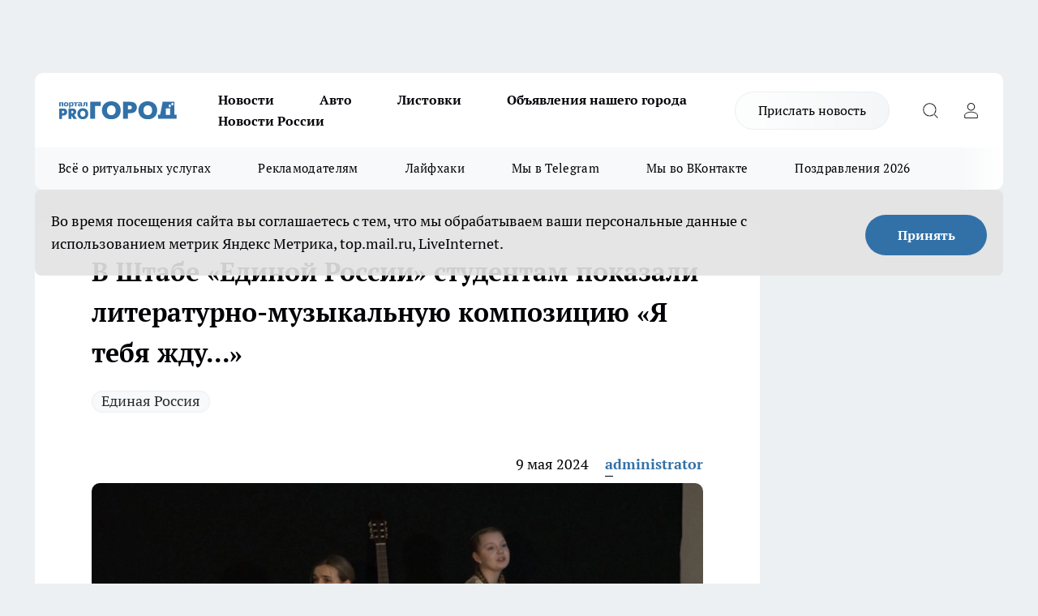

--- FILE ---
content_type: text/html; charset=utf-8
request_url: https://progorod33.ru/companies/87636
body_size: 26422
content:
<!DOCTYPE html><html lang="ru" id="KIROV"><head><meta charSet="utf-8"/><meta property="og:url" content="https://progorod33.ru/companies/87636"/><meta name="twitter:card" content="summary"/><title>В Штабе общественной поддержки «Единой России» студентам показали литературно-музыкальную композицию «Я тебя жду...»</title><meta name="keywords" content=""/><meta name="description" content=""/><meta property="og:type" content="article"/><meta property="og:title" content="В Штабе «Единой России» студентам показали литературно-музыкальную композицию «Я тебя жду...»"/><meta property="og:description" content=""/><meta property="og:image" content="/userfiles/picfullsize/image-1715250858_2812.jpeg"/><meta property="og:image:width" content="800"/><meta property="og:image:height" content="400"/><meta property="og:site_name" content="Про Город Владимир"/><meta name="twitter:title" content="В Штабе «Единой России» студентам показали литературно-музыкальную композицию «Я тебя жду...»"/><meta name="twitter:description" content=""/><meta name="twitter:image:src" content="/userfiles/picfullsize/image-1715250858_2812.jpeg"/><link rel="canonical" href="https://progorod33.ru/companies/87636"/><link rel="amphtml" href="https://progorod33.ru/amp/87636"/><meta name="robots" content="max-image-preview:large"/><meta name="author" content="https://progorod33.ru/redactors/51438"/><meta property="og:locale" content="ru_RU"/><meta name="viewport" content="width=device-width, initial-scale=1"/><script type="application/ld+json">{
                  "@context":"http://schema.org",
                  "@type": "Article",
                  "headline": "В Штабе «Единой России» студентам показали литературно-музыкальную композицию «Я тебя жду...» ",
                  "image": "https://progorod33.ru/userfiles/picfullsize/image-1715250858_2812.jpeg",
                  "author": [
                    {
                      "@type":"Person",
                      "name":"administrator",
                      "url": "https://progorod33.ru/redactors/51438"
                    }
                  ],
                  "@graph": [
                      {
                        "@type":"BreadcrumbList",
                        "itemListElement":[
                            {
                              "@type":"ListItem",
                              "position":1,
                              "item":{
                                "@id":"https://progorod33.ru/companies",
                                "name":"Новости компаний"
                               }
                             }
                           ]
                       },
                       {
                        "@type": "NewsArticle",
                        "@id": "https://progorod33.ru/companies/87636",
                        "headline": "В Штабе «Единой России» студентам показали литературно-музыкальную композицию «Я тебя жду...» ",
                        "datePublished":"2024-05-09T10:13:00.000Z",
                        "dateModified":"2024-05-09T10:55:23.000Z",
                        "text": "Ее исполнители активисты МГЕР — Екатерина Рудковская и Мария Рязанцева       В Штабе общественной поддержки «Единой России» во Владимирской области состоялся показ литературно-музыкальной композиции «Я тебя жду..». Это история о связи женских судеб во время Великой Отечественной войны и в период проведения Специальной военной операции. Автор творческий работы и главный режиссер постановки волонтер МГЕР — Екатерина Рудковская. Вместе с ней выступила активистка «Молодой Гвардии Единой России» Мария Рязанцева.   На этот раз свою постановку «Я тебя жду...» они показали студентам владимирских ВУЗов — владимирского филиала РАНХиГС и ВЮИ ФСИН, а также представителям старшего поколения.          — Я уже не первый раз принимаю участие в подобных постановках. Мне очень нравится следить за реакцией зрителей, за их горящими глазами, за их эмоциями! В зале присутствовали студенты ВУЗов и СУЗов, а также представителистаршего поколения, — отметила Мария Рязанцева.            — Эта постановка мне очень понравилась. Она очень запала в душу. Уже после постановки, я узнал, что ее автор — волонтер МГЕР Екатерина Рудковская. На мой взгляд была четко уловлена связь между временами Великой Отечественной войны и Специальной военной операции, которая проводится в настоящее время, — поделился своими впечатлениями Арсений Морозов, студент владимирского филиала РАНХиГС. ",
                        "author": [
                             {
                               "@type":"Person",
                               "name":"administrator",
                               "url": "https://progorod33.ru/redactors/51438"
                              }
                          ],
                        "about": [{
           "name": "Единая Россия"
         }],
                        "url": "https://progorod33.ru/companies/87636",
                        "image": "https://progorod33.ru/userfiles/picfullsize/image-1715250858_2812.jpeg"
                       }
                   ]
               }
              </script><meta name="next-head-count" content="23"/><link rel="preload" href="/fonts/ptserif.woff2" type="font/woff2" as="font" crossorigin="anonymous"/><link rel="preload" href="/fonts/ptserifbold.woff2" type="font/woff2" as="font" crossorigin="anonymous"/><link rel="manifest" href="/manifest.json"/><link type="application/rss+xml" href="https://progorod33.ru/rss.xml" rel="alternate" title="Новости Владимира"/><link rel="preload" href="/_next/static/css/75db9e06089fa738.css" as="style"/><link rel="stylesheet" href="/_next/static/css/75db9e06089fa738.css" data-n-g=""/><link rel="preload" href="/_next/static/css/ce4f00f170815283.css" as="style"/><link rel="stylesheet" href="/_next/static/css/ce4f00f170815283.css" data-n-p=""/><link rel="preload" href="/_next/static/css/781852e0b823d7d2.css" as="style"/><link rel="stylesheet" href="/_next/static/css/781852e0b823d7d2.css" data-n-p=""/><link rel="preload" href="/_next/static/css/c71bceb08051b43d.css" as="style"/><link rel="stylesheet" href="/_next/static/css/c71bceb08051b43d.css" data-n-p=""/><noscript data-n-css=""></noscript><script defer="" nomodule="" src="/_next/static/chunks/polyfills-c67a75d1b6f99dc8.js"></script><script src="/_next/static/chunks/webpack-208e657ed096cd83.js" defer=""></script><script src="/_next/static/chunks/framework-1adfb61063e4f8a7.js" defer=""></script><script src="/_next/static/chunks/main-e58e7b9204b3d76e.js" defer=""></script><script src="/_next/static/chunks/pages/_app-e9ae3c7469f5b9b9.js" defer=""></script><script src="/_next/static/chunks/891-900413e3e96b409d.js" defer=""></script><script src="/_next/static/chunks/9670-af82ad4aafbb69f2.js" defer=""></script><script src="/_next/static/chunks/1911-7b2cb5bfeb3ee1e0.js" defer=""></script><script src="/_next/static/chunks/8687-1ac3e84b2392af2a.js" defer=""></script><script src="/_next/static/chunks/8418-b6bd824a15f754cf.js" defer=""></script><script src="/_next/static/chunks/2966-826da35f475536f7.js" defer=""></script><script src="/_next/static/chunks/8174-9a4f163ddd369495.js" defer=""></script><script src="/_next/static/chunks/3917-44659cb0ff32ac0b.js" defer=""></script><script src="/_next/static/chunks/pages/%5Brubric%5D/%5Bid%5D-ba7b9e15d0093b3f.js" defer=""></script><script src="/_next/static/J6XGigJsLgzpb1aMl2Gjs/_buildManifest.js" defer=""></script><script src="/_next/static/J6XGigJsLgzpb1aMl2Gjs/_ssgManifest.js" defer=""></script><style id="__jsx-3810719965">.pensnewsHeader.jsx-3810719965 .header_hdrWrp__Hevb2.jsx-3810719965{background-color:#ffcc01}@media screen and (max-width:1024px){.header_hdr__G1vAy.pensnewsHeader.jsx-3810719965{border-bottom:none}}@media screen and (max-width:640px){.header_hdr__G1vAy.pensnewsHeader.jsx-3810719965{border-left:none;border-right:none}}</style><style id="__jsx-118e745f8e3bc100">.logoPg23.jsx-118e745f8e3bc100{width:110px}.logo-irkutsk.jsx-118e745f8e3bc100,.logo-irkutsk.jsx-118e745f8e3bc100 img.jsx-118e745f8e3bc100{width:180px}.pensnewsHeader.jsx-118e745f8e3bc100{width:110px}.logo-media41.jsx-118e745f8e3bc100{width:105px}@media screen and (max-width:1024px){.logoPg23.jsx-118e745f8e3bc100{width:85px}.logo-media41.jsx-118e745f8e3bc100{width:70px}.pensnewsHeader.jsx-118e745f8e3bc100{width:88px}.logo-irkutsk.jsx-118e745f8e3bc100,.logo-irkutsk.jsx-118e745f8e3bc100 img.jsx-118e745f8e3bc100{width:110px}}</style><style id="__jsx-3166817074">.pensnewsHeader.link-custom_lkg__KBV5S.jsx-3166817074{background:#fff}</style><style id="__jsx-4bc5312448bc76c0">.pensnewsHeader.jsx-4bc5312448bc76c0{background:#ffc000}.pensnewsHeader.jsx-4bc5312448bc76c0::before{background:-webkit-linear-gradient(left,rgba(255,255,255,0)0%,#ffc000 100%);background:-moz-linear-gradient(left,rgba(255,255,255,0)0%,#ffc000 100%);background:-o-linear-gradient(left,rgba(255,255,255,0)0%,#ffc000 100%);background:linear-gradient(to right,rgba(255,255,255,0)0%,#ffc000 100%)}</style></head><body><div id="body-scripts"></div><div id="__next"><div></div><div class="project-layout_projectLayout__3Pcsb"><div class="banner-top_top__xYysY"><div class="banner-top_topPushLinkIframe__2ul4q"></div></div><header class="jsx-3810719965 header_hdr__G1vAy "><div class="container-layout_container__1AyyB"><div class="jsx-3810719965 header_hdrWrp__Hevb2"><button type="button" aria-label="Открыть меню" class="burger_burger__5WgUk burger_burgerHide__e90uD"></button><div class="jsx-118e745f8e3bc100 logo_lg__6mUsM"><a class="jsx-118e745f8e3bc100" href="/"><img src="/logo.svg" alt="Логотип новостного портала Прогород" width="146" loading="lazy" class="jsx-118e745f8e3bc100"/></a></div><div class="jsx-3810719965 "><nav class=""><ul class="nav_nv__LTLnX nav_nvMain__RNgL7"><li><a class="nav_nvLk__w58Wo" href="/news">Новости</a></li><li><a class="nav_nvLk__w58Wo" href="/auto">Авто</a></li><li><a class="nav_nvLk__w58Wo" href="https://progorod33.ru/listovki-vo-vladimire">Листовки</a></li><li><a class="nav_nvLk__w58Wo" target="_blank" href="http://progorod33.ru.tilda.ws/page109328546.html">Объявления нашего города </a></li><li><a class="nav_nvLk__w58Wo" href="/novosti-rossii">Новости России</a></li></ul></nav></div><div class="jsx-3810719965 header_hdrBtnRight__heBh_"><a href="/offer-news" class="jsx-3166817074 link-custom_lkg__KBV5S link-custom_lkgHdr__PYEKK ">Прислать новость</a><button type="button" aria-label="Открыть поиск" class="jsx-3810719965 header_hdrBtnIcon__a9Ofp header_hdrBtnIconSrch__Po402"></button><button type="button" aria-label="Войти на сайт" class="jsx-3810719965 header_hdrBtnIcon__a9Ofp header_hdrBtnIconPrfl__ZqxUM"></button></div></div></div></header><div class="jsx-4bc5312448bc76c0 sub-menu_sbm__NEMqw"><div class="container-layout_container__1AyyB"><div class="jsx-4bc5312448bc76c0 sub-menu_sbmWrp__cQf1J"><ul class="jsx-4bc5312448bc76c0 sub-menu_sbmLs__cPkmi"><li><a class="sub-menu_sbmLk__2sh_t" rel="noopener noreferrer nofollow" target="_blank" href="https://progorod33.ru/specials/119878">Всё о ритуальных услугах</a></li><li><a class="sub-menu_sbmLk__2sh_t" rel="noopener noreferrer" target="_blank" href="http://progorod33.ru.tilda.ws/page36573423.html">Рекламодателям</a></li><li><a class="sub-menu_sbmLk__2sh_t" rel="noopener noreferrer nofollow" target="_blank" href="https://progorod33.ru/lifehack">Лайфхаки</a></li><li><a class="sub-menu_sbmLk__2sh_t" rel="noopener noreferrer" target="_blank" href="https://t.me/progorod_33">Мы в Telegram</a></li><li><a class="sub-menu_sbmLk__2sh_t" rel="noopener noreferrer" target="_blank" href="https://vk.com/progorod_33">Мы во ВКонтакте</a></li><li><a class="sub-menu_sbmLk__2sh_t" rel="noopener noreferrer nofollow" target="_blank" href="https://progorod33.ru/specials/119865">Поздравления 2026</a></li></ul></div></div></div><div class="container-layout_container__1AyyB"></div><div class="notifycation_notifycation__BeRRP notifycation_notifycationActive__0KCtX"><div class="notifycation_notifycationWrap__8lzkG"><div class="notifycation_notifycationInfoText__yBUtI"><span class="notifycation_notifycationText__mCxhK">Во время посещения сайта вы соглашаетесь с тем, что мы обрабатываем ваши персональные данные с использованием метрик Яндекс Метрика, top.mail.ru, LiveInternet.</span></div><button class="button_button__eJwei notifycation_notifycationBtn__49u6j" type="button">Принять</button></div></div><main><div class="container-layout_container__1AyyB"><div id="article-main"><div class="article-next is-current" data-article-id="87636"><div class="project-col2-layout_grid__blcZV"><div><div><div class="article_article__N5L0U" itemType="http://schema.org/NewsArticle" itemscope=""><meta itemProp="identifier" content="87636"/><meta itemProp="name" content="В Штабе «Единой России» студентам показали литературно-музыкальную композицию «Я тебя жду...»"/><div class="article-body_articleBody__fiSBh" itemProp="articleBody" id="articleBody"><div class="article-layout_wrap__ppU59"><h1 itemProp="headline">В Штабе «Единой России» студентам показали литературно-музыкальную композицию «Я тебя жду...»</h1><ul class="article-tags_articleTags__n_Im6"><li class="article-tags_articleTagsItem___8_MQ"><a href="/tags/edinaa-rossia" class="article-tags_articleTagsLink__El86x">Единая Россия</a></li></ul><ul class="article-info_articleInfo__uzwts"><li class="article-info_articleInfoItem__1qSY9"><span itemProp="datePublished" content="Thu May 09 2024 13:13:00 GMT+0300 (Moscow Standard Time)" class="article-info_articleInfoDate__S0E0P">9 мая 2024</span></li><li class="article-info_articleInfoItem__1qSY9" itemProp="author" itemscope="" itemType="http://schema.org/Person"><meta itemProp="name" content="administrator"/><a class="article-info_articleInfoAuthor__W0ZnW" itemProp="url" href="/redactors/51438">administrator</a></li></ul><div class="article-body_articleBodyImgWrap__94WzF"><picture><source type="image/webp" media="(max-width: 480px)" srcSet="/userfiles/picnews/image-1715250858_2812.jpeg.webp"/><source media="(max-width: 480px)" srcSet="/userfiles/picnews/image-1715250858_2812.jpeg"/><source type="image/webp" srcSet="/userfiles/picfullsize/image-1715250858_2812.jpeg.webp"/><img class="article-body_articleBodyImg__kBVHQ" id="articleBodyImg" itemProp="image" src="/userfiles/picfullsize/image-1715250858_2812.jpeg" alt="В Штабе «Единой России» студентам показали литературно-музыкальную композицию «Я тебя жду...»" width="840" fetchpriority="high"/></picture><span class="article-body_articleBodyImgAuthor__PgpFj"></span></div><div class="social-list-subscribe_socialListSubscribe__XrTI7 article-body_articleBodySocialListSubcribe__4Zj9a"><div class="social-list-subscribe_socialListSubscribeLinks__Nh0pM social-list-subscribe_socialListSubscribeLinksMoveTwo__noQO_"><a class="social-list-subscribe_socialListSubscribeLink__JZiqQ social-list-subscribe_socialListSubscribeLinkVk__pdBK7" href="https://vk.com/progorod_33" aria-label="Группа ВКонтакте" target="_blank" rel="nofollow noreferrer"></a><a class="social-list-subscribe_socialListSubscribeLink__JZiqQ social-list-subscribe_socialListSubscribeLinkYandexNews__8Cftq" href="https://yandex.ru/news/?favid=12056" aria-label="Яндекс новости" target="_blank" rel="nofollow noreferrer"></a><a class="social-list-subscribe_socialListSubscribeLink__JZiqQ social-list-subscribe_socialListSubscribeLinkZen__0xRfa" href="https://dzen.ru/progorod33.ru" aria-label="Канал Яндекс Дзен" target="_blank" rel="nofollow noreferrer"></a><a class="social-list-subscribe_socialListSubscribeLink__JZiqQ social-list-subscribe_socialListSubscribeLinkTg__0_4e5" href="https://t.me/progorod_33" aria-label="Телеграм-канал" target="_blank" rel="nofollow noreferrer"></a></div></div><div>
<p><meta charset="UTF-8"></p>

<p>Ее исполнители активисты МГЕР — Екатерина Рудковская и Мария Рязанцева</p>

<p> </p>

<p>В Штабе общественной поддержки «Единой России» во Владимирской области состоялся показ литературно-музыкальной композиции «Я тебя жду..». Это история о связи женских судеб во время Великой Отечественной войны и в период проведения Специальной военной операции. Автор творческий работы и главный режиссер постановки волонтер МГЕР — Екатерина Рудковская. Вместе с ней выступила активистка «Молодой Гвардии Единой России» Мария Рязанцева. </p>

<p>На этот раз свою постановку «Я тебя жду...» они показали студентам владимирских ВУЗов — владимирского филиала РАНХиГС и ВЮИ ФСИН, а также представителям старшего поколения. </p>

<p> </p>

<blockquote>
<p>— Я уже не первый раз принимаю участие в подобных постановках. Мне очень нравится следить за реакцией зрителей, за их горящими глазами, за их эмоциями! В зале присутствовали студенты ВУЗов и СУЗов, а также представителистаршего поколения, — отметила Мария Рязанцева. </p>
</blockquote>

<p> </p>

<blockquote>
<p>— Эта постановка мне очень понравилась. Она очень запала в душу. Уже после постановки, я узнал, что ее автор — волонтер МГЕР Екатерина Рудковская. На мой взгляд была четко уловлена связь между временами Великой Отечественной войны и Специальной военной операции, которая проводится в настоящее время, — поделился своими впечатлениями Арсений Морозов, студент владимирского филиала РАНХиГС.</p>
</blockquote></div><div></div><div></div><div class="article-body_articleBodyGallery___kxnx"></div></div></div><p>...</p><div class="article-social_articleSocial__XxkFc"><ul class="article-social_articleSocialList__RT4N_"><li class="article-social_articleSocialItem__Tlaeb"><button aria-label="vk" class="react-share__ShareButton article-social_articleSocialIcon__bO__7 article-social_articleSocialIconVk__lCv1v" style="background-color:transparent;border:none;padding:0;font:inherit;color:inherit;cursor:pointer"> </button><span class="react-share__ShareCount article-social_articleSocialCount__Bv_02" url="https://progorod33.ru/companies/87636">0<!-- --></span></li><li class="article-social_articleSocialItem__Tlaeb"><button aria-label="whatsapp" class="react-share__ShareButton article-social_articleSocialIcon__bO__7 article-social_articleSocialIconWs__GX1nz" style="background-color:transparent;border:none;padding:0;font:inherit;color:inherit;cursor:pointer"></button></li><li class="article-social_articleSocialItem__Tlaeb"><button aria-label="telegram" class="react-share__ShareButton" style="background-color:transparent;border:none;padding:0;font:inherit;color:inherit;cursor:pointer"><span class="article-social_articleSocialIcon__bO__7 article-social_articleSocialIconTm__21cTB"></span></button></li></ul></div><div><div class="article-related_readAlso__gSVZS"><h2 class="article-related_readAlsoTitle__xPfrC">Читайте также:</h2><ul class="article-related_readAlsoList__EWXhB"><li class="article-related_readAlsoItem__ZS_63"><a class="article-related_readAlsoLink__7G353" href="/companies/120630">Айтуган Текегалиев: в 2026 году стартует новый федеральный проект «Развитие малого агробизнеса»<!-- --><span class="article-related_readAlsoTime__2TnlE">15:37<!-- --></span></a></li><li class="article-related_readAlsoItem__ZS_63"><a class="article-related_readAlsoLink__7G353" href="/companies/120629">Дед Морозы, на старт!<!-- --><span class="article-related_readAlsoTime__2TnlE">15:33<!-- --></span></a></li></ul></div></div></div></div></div><div class="project-col2-layout_colRight__4tTcN"><div class="rows-layout_rows__3bztI"><div class="contentRightMainBanner"></div><div class="news-column_nwsCln__D57Ck"><div class="news-column_nwsClnInner__czYW8" style="height:auto"><h2 class="news-column_nwsClnTitle__oO_5p">Популярное</h2><ul class="news-column_nwsClnContainer__o9oJT"><li class="news-column-item_newsColumnItem__T8HDp"><a class="news-column-item_newsColumnItemLink___vq2I" title="Кто станет надежной опорой, когда уходит близкий человек?" target="_blank" href="/specials/119878"><h3 class="news-column-item_newsColumnItemTitle__q25Nk"><span class="news-column-item_newsColumnItemTitleInner__BE2lu">Кто станет надежной опорой, когда уходит близкий человек?</span></h3></a></li><li class="news-column-item_newsColumnItem__T8HDp"><a class="news-column-item_newsColumnItemLink___vq2I" title="Много хороших новинок завезли в &quot;Красное&amp;Белое&quot;: мой честный обзор от круассанов до средств для стирки" href="/novosti-rossii/119270"><h3 class="news-column-item_newsColumnItemTitle__q25Nk"><span class="news-column-item_newsColumnItemTitleInner__BE2lu">Много хороших новинок завезли в &quot;Красное&amp;Белое&quot;: мой честный обзор от круассанов до средств для стирки</span></h3></a></li><li class="news-column-item_newsColumnItem__T8HDp"><a class="news-column-item_newsColumnItemLink___vq2I" title="Внешность камня, вес пенопласта, срок службы кирпича: как я построил идеальный забор для дачи по новой технологии" href="/novosti-rossii/119009"><h3 class="news-column-item_newsColumnItemTitle__q25Nk"><span class="news-column-item_newsColumnItemTitleInner__BE2lu">Внешность камня, вес пенопласта, срок службы кирпича: как я построил идеальный забор для дачи по новой технологии</span></h3><span class="news-column-item_newsColumnItemTime__oBzoe">16 декабря <!-- -->2025<!-- --></span></a></li><li class="news-column-item_newsColumnItem__T8HDp"><a class="news-column-item_newsColumnItemLink___vq2I" title="Свежий завоз в &quot;Светофор&quot;: что однозначно советую купить к Новому году - самые выгодные находки к столу и не только" href="/news/118978"><h3 class="news-column-item_newsColumnItemTitle__q25Nk"><span class="news-column-item_newsColumnItemTitleInner__BE2lu">Свежий завоз в &quot;Светофор&quot;: что однозначно советую купить к Новому году - самые выгодные находки к столу и не только</span></h3><span class="news-column-item_newsColumnItemTime__oBzoe">16 декабря <!-- -->2025<!-- --></span></a></li><li class="news-column-item_newsColumnItem__T8HDp"><a class="news-column-item_newsColumnItemLink___vq2I" title="Инспектор ДПС требует дать ему ваш телефон на осмотр: что нужно делать водителю - запомните эти правила" href="/novosti-rossii/118996"><h3 class="news-column-item_newsColumnItemTitle__q25Nk"><span class="news-column-item_newsColumnItemTitleInner__BE2lu">Инспектор ДПС требует дать ему ваш телефон на осмотр: что нужно делать водителю - запомните эти правила</span></h3><span class="news-column-item_newsColumnItemTime__oBzoe">17 декабря <!-- -->2025<!-- --></span></a></li><li class="news-column-item_newsColumnItem__T8HDp"><a class="news-column-item_newsColumnItemLink___vq2I" title="Чем я мою фасады на кухне: готовлю чистящую пасту из двух компонентов" href="/novosti-rossii/118952"><h3 class="news-column-item_newsColumnItemTitle__q25Nk"><span class="news-column-item_newsColumnItemTitleInner__BE2lu">Чем я мою фасады на кухне: готовлю чистящую пасту из двух компонентов</span></h3></a></li><li class="news-column-item_newsColumnItem__T8HDp"><a class="news-column-item_newsColumnItemLink___vq2I" title="Инспектор ДПС просит показать аптечку: как нужно правильно ответить, чтобы избежать проблем" href="/novosti-rossii/119406"><h3 class="news-column-item_newsColumnItemTitle__q25Nk"><span class="news-column-item_newsColumnItemTitleInner__BE2lu">Инспектор ДПС просит показать аптечку: как нужно правильно ответить, чтобы избежать проблем</span></h3><span class="news-column-item_newsColumnItemTime__oBzoe">24 декабря <!-- -->2025<!-- --></span></a></li><li class="news-column-item_newsColumnItem__T8HDp"><a class="news-column-item_newsColumnItemLink___vq2I" title="&quot;Готовьтесь к весне, пока не станет поздно&quot;: синоптики Гидрометцентра предупреждают о резкой смене сезонов" href="/news/119968"><h3 class="news-column-item_newsColumnItemTitle__q25Nk"><span class="news-column-item_newsColumnItemTitleInner__BE2lu">&quot;Готовьтесь к весне, пока не станет поздно&quot;: синоптики Гидрометцентра предупреждают о резкой смене сезонов</span></h3><span class="news-column-item_newsColumnItemTime__oBzoe">2 января <!-- --></span></a></li><li class="news-column-item_newsColumnItem__T8HDp"><a class="news-column-item_newsColumnItemLink___vq2I" title="Мои проверенные находки в &quot;Чижике&quot;: 9 товаров, которые постоянно беру сама и вам советую" href="/news/119332"><h3 class="news-column-item_newsColumnItemTitle__q25Nk"><span class="news-column-item_newsColumnItemTitleInner__BE2lu">Мои проверенные находки в &quot;Чижике&quot;: 9 товаров, которые постоянно беру сама и вам советую</span></h3><span class="news-column-item_newsColumnItemTime__oBzoe">22 декабря <!-- -->2025<!-- --></span></a></li><li class="news-column-item_newsColumnItem__T8HDp"><a class="news-column-item_newsColumnItemLink___vq2I" title="Настоящая зима на подходе: синоптики изменили прогноз на новогодние каникулы - что ждёт жителей Центральной России?" href="/news/118999"><h3 class="news-column-item_newsColumnItemTitle__q25Nk"><span class="news-column-item_newsColumnItemTitleInner__BE2lu">Настоящая зима на подходе: синоптики изменили прогноз на новогодние каникулы - что ждёт жителей Центральной России?</span></h3><span class="news-column-item_newsColumnItemTime__oBzoe">17 декабря <!-- -->2025<!-- --></span></a></li><li class="news-column-item_newsColumnItem__T8HDp"><a class="news-column-item_newsColumnItemLink___vq2I" title="Фартук из плитки уже не в моде: 3 свежие идеи как защитить кухонную стенку от брызг, жира и копоти" href="/novosti-rossii/119230"><h3 class="news-column-item_newsColumnItemTitle__q25Nk"><span class="news-column-item_newsColumnItemTitleInner__BE2lu">Фартук из плитки уже не в моде: 3 свежие идеи как защитить кухонную стенку от брызг, жира и копоти</span></h3></a></li><li class="news-column-item_newsColumnItem__T8HDp"><a class="news-column-item_newsColumnItemLink___vq2I" title="В 2026 году начнётся строительство наземного метро Москва-Владимир" href="/news/120009"><h3 class="news-column-item_newsColumnItemTitle__q25Nk"><span class="news-column-item_newsColumnItemTitleInner__BE2lu">В 2026 году начнётся строительство наземного метро Москва-Владимир</span></h3><span class="news-column-item_newsColumnItemTime__oBzoe">2 января <!-- --></span></a></li><li class="news-column-item_newsColumnItem__T8HDp"><a class="news-column-item_newsColumnItemLink___vq2I" title="&quot;Фикс Прайс&quot; радует новинками: мои находки для дома, уюта и быта до 500 рублей" href="/news/119113"><h3 class="news-column-item_newsColumnItemTitle__q25Nk"><span class="news-column-item_newsColumnItemTitleInner__BE2lu">&quot;Фикс Прайс&quot; радует новинками: мои находки для дома, уюта и быта до 500 рублей</span></h3><span class="news-column-item_newsColumnItemTime__oBzoe">18 декабря <!-- -->2025<!-- --></span></a></li><li class="news-column-item_newsColumnItem__T8HDp"><a class="news-column-item_newsColumnItemLink___vq2I" title="Мои 5 фаворитов в &quot;Чижике&quot; — продукты, которые я беру постоянно и вам советую" href="/news/119220"><h3 class="news-column-item_newsColumnItemTitle__q25Nk"><span class="news-column-item_newsColumnItemTitleInner__BE2lu">Мои 5 фаворитов в &quot;Чижике&quot; — продукты, которые я беру постоянно и вам советую</span></h3><span class="news-column-item_newsColumnItemTime__oBzoe">19 декабря <!-- -->2025<!-- --></span></a></li><li class="news-column-item_newsColumnItem__T8HDp"><a class="news-column-item_newsColumnItemLink___vq2I" title="Что купить в Fix Price к Новому Году для праздничного настроения: топ-находки для декора и подарков" href="/news/119455"><h3 class="news-column-item_newsColumnItemTitle__q25Nk"><span class="news-column-item_newsColumnItemTitleInner__BE2lu">Что купить в Fix Price к Новому Году для праздничного настроения: топ-находки для декора и подарков</span></h3><span class="news-column-item_newsColumnItemTime__oBzoe">24 декабря <!-- -->2025<!-- --></span></a></li><li class="news-column-item_newsColumnItem__T8HDp"><a class="news-column-item_newsColumnItemLink___vq2I" title="Мои 5 хитов из &quot;Чижика&quot;: беру постоянно и советую всем — делюсь &quot;золотым списком&quot;" href="/news/120001"><h3 class="news-column-item_newsColumnItemTitle__q25Nk"><span class="news-column-item_newsColumnItemTitleInner__BE2lu">Мои 5 хитов из &quot;Чижика&quot;: беру постоянно и советую всем — делюсь &quot;золотым списком&quot;</span></h3><span class="news-column-item_newsColumnItemTime__oBzoe">2 января <!-- --></span></a></li><li class="news-column-item_newsColumnItem__T8HDp"><a class="news-column-item_newsColumnItemLink___vq2I" title="Есть ли в вашем роду каторжане? Эти фамилии на Руси давали людям с тёмным прошлым" href="/novosti-rossii/119284"><h3 class="news-column-item_newsColumnItemTitle__q25Nk"><span class="news-column-item_newsColumnItemTitleInner__BE2lu">Есть ли в вашем роду каторжане? Эти фамилии на Руси давали людям с тёмным прошлым</span></h3></a></li><li class="news-column-item_newsColumnItem__T8HDp"><a class="news-column-item_newsColumnItemLink___vq2I" title="Как монтажник с опытом, я против натяжных потолков - предлагаю 4 достойные замены для трендового ремонта" href="/novosti-rossii/119959"><h3 class="news-column-item_newsColumnItemTitle__q25Nk"><span class="news-column-item_newsColumnItemTitleInner__BE2lu">Как монтажник с опытом, я против натяжных потолков - предлагаю 4 достойные замены для трендового ремонта</span></h3></a></li><li class="news-column-item_newsColumnItem__T8HDp"><a class="news-column-item_newsColumnItemLink___vq2I" title="Гид по стильным обоям от профи: главные тренды 2025-2026 и правила выбора, которые уберегут от ошибки" href="/novosti-rossii/119673"><h3 class="news-column-item_newsColumnItemTitle__q25Nk"><span class="news-column-item_newsColumnItemTitleInner__BE2lu">Гид по стильным обоям от профи: главные тренды 2025-2026 и правила выбора, которые уберегут от ошибки</span></h3></a></li><li class="news-column-item_newsColumnItem__T8HDp"><a class="news-column-item_newsColumnItemLink___vq2I" title="Новинки из &quot;Фикс Прайса&quot; для дома и быта: мои лучшие находки до 500 рублей" href="/novosti-rossii/119936"><h3 class="news-column-item_newsColumnItemTitle__q25Nk"><span class="news-column-item_newsColumnItemTitleInner__BE2lu">Новинки из &quot;Фикс Прайса&quot; для дома и быта: мои лучшие находки до 500 рублей</span></h3></a></li></ul><div class="loader_loader__hkoAF"><div class="loader_loaderEllips__KODaj"><div></div><div></div><div></div><div></div></div></div></div></div></div></div></div><div class="project-col3-layout_grid__7HWCj project-col3-layout-news"><div class="project-col3-layout_colLeft__MzrDW"><div class="news-column_nwsCln__D57Ck"><div class="news-column_nwsClnInner__czYW8" style="height:auto"><h2 class="news-column_nwsClnTitle__oO_5p">Последние новости</h2><ul class="news-column_nwsClnContainer__o9oJT"><li class="news-column-item_newsColumnItem__T8HDp"><a class="news-column-item_newsColumnItemLink___vq2I" title="В селе Черкутино Владимирской области представили книгу о Михаиле Сперанском" href="/news/120636"><h3 class="news-column-item_newsColumnItemTitle__q25Nk"><span class="news-column-item_newsColumnItemTitleInner__BE2lu">В селе Черкутино Владимирской области представили книгу о Михаиле Сперанском</span></h3><span class="news-column-item_newsColumnItemTime__oBzoe">20:30<!-- --></span></a></li><li class="news-column-item_newsColumnItem__T8HDp"><a class="news-column-item_newsColumnItemLink___vq2I" title="Почётные доноры Владимирской области получат увеличенную выплату" href="/news/120635"><h3 class="news-column-item_newsColumnItemTitle__q25Nk"><span class="news-column-item_newsColumnItemTitleInner__BE2lu">Почётные доноры Владимирской области получат увеличенную выплату</span></h3><span class="news-column-item_newsColumnItemTime__oBzoe">19:30<!-- --></span></a></li><li class="news-column-item_newsColumnItem__T8HDp"><a class="news-column-item_newsColumnItemLink___vq2I" title="Жилищная субсидия помогла сэкономить на ЖКХ почти 35 тысячам владимирских семей" href="/news/120632"><h3 class="news-column-item_newsColumnItemTitle__q25Nk"><span class="news-column-item_newsColumnItemTitleInner__BE2lu">Жилищная субсидия помогла сэкономить на ЖКХ почти 35 тысячам владимирских семей</span></h3><span class="news-column-item_newsColumnItemTime__oBzoe">18:45<!-- --></span></a></li><li class="news-column-item_newsColumnItem__T8HDp"><a class="news-column-item_newsColumnItemLink___vq2I" title="Врачи предупреждают об опасности привычного завтрака: чем может навредить обычная яичница?" href="/novosti-rossii/120611"><h3 class="news-column-item_newsColumnItemTitle__q25Nk"><span class="news-column-item_newsColumnItemTitleInner__BE2lu">Врачи предупреждают об опасности привычного завтрака: чем может навредить обычная яичница?</span></h3><span class="news-column-item_newsColumnItemTime__oBzoe">18:30<!-- --></span></a></li><li class="news-column-item_newsColumnItem__T8HDp"><a class="news-column-item_newsColumnItemLink___vq2I" title="На улице Комиссарова во Владимире создадут самый длинный зеленый бульвар" href="/news/120631"><h3 class="news-column-item_newsColumnItemTitle__q25Nk"><span class="news-column-item_newsColumnItemTitleInner__BE2lu">На улице Комиссарова во Владимире создадут самый длинный зеленый бульвар</span></h3><span class="news-column-item_newsColumnItemTime__oBzoe">18:15<!-- --></span></a></li><li class="news-column-item_newsColumnItem__T8HDp"><a class="news-column-item_newsColumnItemLink___vq2I" title="Лучшие полезные находки до 500 рублей из Fix Price: от подсветки для пылесоса до &quot;музыкального леденца&quot; - честный обзор" href="/news/120606"><h3 class="news-column-item_newsColumnItemTitle__q25Nk"><span class="news-column-item_newsColumnItemTitleInner__BE2lu">Лучшие полезные находки до 500 рублей из Fix Price: от подсветки для пылесоса до &quot;музыкального леденца&quot; - честный обзор</span></h3><span class="news-column-item_newsColumnItemTime__oBzoe">17:46<!-- --></span></a></li><li class="news-column-item_newsColumnItem__T8HDp"><a class="news-column-item_newsColumnItemLink___vq2I" title="Тамара Глоба рассказала, кому в 2026 году ждать любви, а кому — серьёзных потерь: большой гороскоп для всех знаков " href="/novosti-rossii/120596"><h3 class="news-column-item_newsColumnItemTitle__q25Nk"><span class="news-column-item_newsColumnItemTitleInner__BE2lu">Тамара Глоба рассказала, кому в 2026 году ждать любви, а кому — серьёзных потерь: большой гороскоп для всех знаков </span></h3><span class="news-column-item_newsColumnItemTime__oBzoe">17:31<!-- --></span></a></li><li class="news-column-item_newsColumnItem__T8HDp"><a class="news-column-item_newsColumnItemLink___vq2I" title="Владимирская библиотека приглашает на ретропраздник «Назад в СССР»" href="/news/120621"><h3 class="news-column-item_newsColumnItemTitle__q25Nk"><span class="news-column-item_newsColumnItemTitleInner__BE2lu">Владимирская библиотека приглашает на ретропраздник «Назад в СССР»</span></h3><span class="news-column-item_newsColumnItemTime__oBzoe">17:30<!-- --></span></a></li><li class="news-column-item_newsColumnItem__T8HDp"><a class="news-column-item_newsColumnItemLink___vq2I" title="Невероятная сила: 10 самых мощных мужских имён-оберегов для защиты и удачи" href="/news/120598"><h3 class="news-column-item_newsColumnItemTitle__q25Nk"><span class="news-column-item_newsColumnItemTitleInner__BE2lu">Невероятная сила: 10 самых мощных мужских имён-оберегов для защиты и удачи</span></h3><span class="news-column-item_newsColumnItemTime__oBzoe">17:16<!-- --></span></a></li><li class="news-column-item_newsColumnItem__T8HDp"><a class="news-column-item_newsColumnItemLink___vq2I" title="На Крещенские купания во Владимирской области подготовят 37 официальных площадок" href="/news/120626"><h3 class="news-column-item_newsColumnItemTitle__q25Nk"><span class="news-column-item_newsColumnItemTitleInner__BE2lu">На Крещенские купания во Владимирской области подготовят 37 официальных площадок</span></h3><span class="news-column-item_newsColumnItemTime__oBzoe">16:45<!-- --></span></a></li><li class="news-column-item_newsColumnItem__T8HDp"><a class="news-column-item_newsColumnItemLink___vq2I" title="Во Владимире 15 января перекроют движение на участке улицы Крайнова" href="/news/120628"><h3 class="news-column-item_newsColumnItemTitle__q25Nk"><span class="news-column-item_newsColumnItemTitleInner__BE2lu">Во Владимире 15 января перекроют движение на участке улицы Крайнова</span></h3><span class="news-column-item_newsColumnItemTime__oBzoe">16:15<!-- --></span></a></li><li class="news-column-item_newsColumnItem__T8HDp"><a class="news-column-item_newsColumnItemLink___vq2I" title="&quot;Просто кладу это в варежки и согреваюсь на морозе&quot;: разбираем самый спорный лайфхак " href="/novosti-rossii/120592"><h3 class="news-column-item_newsColumnItemTitle__q25Nk"><span class="news-column-item_newsColumnItemTitleInner__BE2lu">&quot;Просто кладу это в варежки и согреваюсь на морозе&quot;: разбираем самый спорный лайфхак </span></h3><span class="news-column-item_newsColumnItemTime__oBzoe">16:04<!-- --></span></a></li><li class="news-column-item_newsColumnItem__T8HDp"><a class="news-column-item_newsColumnItemLink___vq2I" title="За 11 лет 1850 владимирских семей получили квартиры по государственной программе" href="/news/120618"><h3 class="news-column-item_newsColumnItemTitle__q25Nk"><span class="news-column-item_newsColumnItemTitleInner__BE2lu">За 11 лет 1850 владимирских семей получили квартиры по государственной программе</span></h3><span class="news-column-item_newsColumnItemTime__oBzoe">15:45<!-- --></span></a></li><li class="news-column-item_newsColumnItem__T8HDp"><a class="news-column-item_newsColumnItemLink___vq2I" title="Айтуган Текегалиев: в 2026 году стартует новый федеральный проект «Развитие малого агробизнеса»" href="/companies/120630"><h3 class="news-column-item_newsColumnItemTitle__q25Nk"><span class="news-column-item_newsColumnItemTitleInner__BE2lu">Айтуган Текегалиев: в 2026 году стартует новый федеральный проект «Развитие малого агробизнеса»</span></h3><span class="news-column-item_newsColumnItemTime__oBzoe">15:37<!-- --></span></a></li><li class="news-column-item_newsColumnItem__T8HDp"><a class="news-column-item_newsColumnItemLink___vq2I" title="Дед Морозы, на старт!" href="/companies/120629"><h3 class="news-column-item_newsColumnItemTitle__q25Nk"><span class="news-column-item_newsColumnItemTitleInner__BE2lu">Дед Морозы, на старт!</span></h3><span class="news-column-item_newsColumnItemTime__oBzoe">15:33<!-- --></span></a></li><li class="news-column-item_newsColumnItem__T8HDp"><a class="news-column-item_newsColumnItemLink___vq2I" title="Неочевидные возможности кухонной терки: превращаем простой инструмент в многофункциональный помощник" href="/lifehack/120589"><h3 class="news-column-item_newsColumnItemTitle__q25Nk"><span class="news-column-item_newsColumnItemTitleInner__BE2lu">Неочевидные возможности кухонной терки: превращаем простой инструмент в многофункциональный помощник</span></h3><span class="news-column-item_newsColumnItemTime__oBzoe">15:32<!-- --></span></a></li><li class="news-column-item_newsColumnItem__T8HDp"><a class="news-column-item_newsColumnItemLink___vq2I" title="Бастрыкин поручил возбудить дело из-за разрушенной дороги к владимирской школе" href="/news/120614"><h3 class="news-column-item_newsColumnItemTitle__q25Nk"><span class="news-column-item_newsColumnItemTitleInner__BE2lu">Бастрыкин поручил возбудить дело из-за разрушенной дороги к владимирской школе</span></h3><span class="news-column-item_newsColumnItemTime__oBzoe">15:15<!-- --></span></a></li><li class="news-column-item_newsColumnItem__T8HDp"><a class="news-column-item_newsColumnItemLink___vq2I" title="Ешьте эту рыбу дважды в неделю: и депрессия отступит, и сердце станет крепче — врачи рекомендуют" href="/novosti-rossii/120597"><h3 class="news-column-item_newsColumnItemTitle__q25Nk"><span class="news-column-item_newsColumnItemTitleInner__BE2lu">Ешьте эту рыбу дважды в неделю: и депрессия отступит, и сердце станет крепче — врачи рекомендуют</span></h3><span class="news-column-item_newsColumnItemTime__oBzoe">15:10<!-- --></span></a></li><li class="news-column-item_newsColumnItem__T8HDp"><a class="news-column-item_newsColumnItemLink___vq2I" title="Февраль-2026 подложит россиянам свинью: синоптики предупреждают о резких температурных качелях - прогноз по регионам" href="/news/120593"><h3 class="news-column-item_newsColumnItemTitle__q25Nk"><span class="news-column-item_newsColumnItemTitleInner__BE2lu">Февраль-2026 подложит россиянам свинью: синоптики предупреждают о резких температурных качелях - прогноз по регионам</span></h3><span class="news-column-item_newsColumnItemTime__oBzoe">14:46<!-- --></span></a></li><li class="news-column-item_newsColumnItem__T8HDp"><a class="news-column-item_newsColumnItemLink___vq2I" title="Жители собинских деревень больше года страдали от долгих отключений света" href="/news/120600"><h3 class="news-column-item_newsColumnItemTitle__q25Nk"><span class="news-column-item_newsColumnItemTitleInner__BE2lu">Жители собинских деревень больше года страдали от долгих отключений света</span></h3><span class="news-column-item_newsColumnItemTime__oBzoe">14:30<!-- --></span></a></li><li class="news-column-item_newsColumnItem__T8HDp"><a class="news-column-item_newsColumnItemLink___vq2I" title="Бывшего начальника владимирского УМВД задержали по подозрению в крупной взятке" href="/news/120607"><h3 class="news-column-item_newsColumnItemTitle__q25Nk"><span class="news-column-item_newsColumnItemTitleInner__BE2lu">Бывшего начальника владимирского УМВД задержали по подозрению в крупной взятке</span></h3><span class="news-column-item_newsColumnItemTime__oBzoe">13:15<!-- --></span></a></li><li class="news-column-item_newsColumnItem__T8HDp"><a class="news-column-item_newsColumnItemLink___vq2I" title="Ваш звонок очень важен:почти 4 тысячи раз забронировали пассажиры метро акустические цифровые кабины «Ростелекома»,чтобы поговорить в тишине" href="/companies/120609?erid=2W5zFGqahbe"><h3 class="news-column-item_newsColumnItemTitle__q25Nk"><span class="news-column-item_newsColumnItemTitleInner__BE2lu">Ваш звонок очень важен:почти 4 тысячи раз забронировали пассажиры метро акустические цифровые кабины «Ростелекома»,чтобы поговорить в тишине</span></h3><span class="news-column-item_newsColumnItemTime__oBzoe">13:05<!-- --></span></a></li><li class="news-column-item_newsColumnItem__T8HDp"><a class="news-column-item_newsColumnItemLink___vq2I" title="Во Владимирской области задержаны двое юношей за помощь колл-центру мошенников" href="/news/120604"><h3 class="news-column-item_newsColumnItemTitle__q25Nk"><span class="news-column-item_newsColumnItemTitleInner__BE2lu">Во Владимирской области задержаны двое юношей за помощь колл-центру мошенников</span></h3><span class="news-column-item_newsColumnItemTime__oBzoe">12:30<!-- --></span></a></li><li class="news-column-item_newsColumnItem__T8HDp"><a class="news-column-item_newsColumnItemLink___vq2I" title="Обвинение требует для экс-мэра Дмитрия Наумова 9 лет колонии и 55 млн рублей штрафа" href="/news/120603"><h3 class="news-column-item_newsColumnItemTitle__q25Nk"><span class="news-column-item_newsColumnItemTitleInner__BE2lu">Обвинение требует для экс-мэра Дмитрия Наумова 9 лет колонии и 55 млн рублей штрафа</span></h3><span class="news-column-item_newsColumnItemTime__oBzoe">12:00<!-- --></span></a></li><li class="news-column-item_newsColumnItem__T8HDp"><a class="news-column-item_newsColumnItemLink___vq2I" title="10 причин, почему я теперь дважды думаю, прежде чем позвать кого-то в гости" href="/novosti-rossii/120588"><h3 class="news-column-item_newsColumnItemTitle__q25Nk"><span class="news-column-item_newsColumnItemTitleInner__BE2lu">10 причин, почему я теперь дважды думаю, прежде чем позвать кого-то в гости</span></h3><span class="news-column-item_newsColumnItemTime__oBzoe">11:56<!-- --></span></a></li><li class="news-column-item_newsColumnItem__T8HDp"><a class="news-column-item_newsColumnItemLink___vq2I" title="Раскрываемость преступлений во Владимирской области достигла рекордных значений" href="/news/120595"><h3 class="news-column-item_newsColumnItemTitle__q25Nk"><span class="news-column-item_newsColumnItemTitleInner__BE2lu">Раскрываемость преступлений во Владимирской области достигла рекордных значений</span></h3><span class="news-column-item_newsColumnItemTime__oBzoe">11:30<!-- --></span></a></li><li class="news-column-item_newsColumnItem__T8HDp"><a class="news-column-item_newsColumnItemLink___vq2I" title="Топ-4 марки сливочного масла по версии Роскачества: только натуральные сливки, никакой пальмы" href="/news/120590"><h3 class="news-column-item_newsColumnItemTitle__q25Nk"><span class="news-column-item_newsColumnItemTitleInner__BE2lu">Топ-4 марки сливочного масла по версии Роскачества: только натуральные сливки, никакой пальмы</span></h3><span class="news-column-item_newsColumnItemTime__oBzoe">11:03<!-- --></span></a></li><li class="news-column-item_newsColumnItem__T8HDp"><a class="news-column-item_newsColumnItemLink___vq2I" title="С 3 февраля владимирские семьи начнут получать повышенные детские пособия" href="/news/120594"><h3 class="news-column-item_newsColumnItemTitle__q25Nk"><span class="news-column-item_newsColumnItemTitleInner__BE2lu">С 3 февраля владимирские семьи начнут получать повышенные детские пособия</span></h3><span class="news-column-item_newsColumnItemTime__oBzoe">10:45<!-- --></span></a></li><li class="news-column-item_newsColumnItem__T8HDp"><a class="news-column-item_newsColumnItemLink___vq2I" title="Киржачская районная больница выплатила 35 млн рублей долга поставщикам" href="/news/120591"><h3 class="news-column-item_newsColumnItemTitle__q25Nk"><span class="news-column-item_newsColumnItemTitleInner__BE2lu">Киржачская районная больница выплатила 35 млн рублей долга поставщикам</span></h3><span class="news-column-item_newsColumnItemTime__oBzoe">10:15<!-- --></span></a></li><li class="news-column-item_newsColumnItem__T8HDp"><a class="news-column-item_newsColumnItemLink___vq2I" title="Как сделать мутный бульон прозрачным: хитрости, о которых должна знать каждая хозяйка" href="/novosti-rossii/120586"><h3 class="news-column-item_newsColumnItemTitle__q25Nk"><span class="news-column-item_newsColumnItemTitleInner__BE2lu">Как сделать мутный бульон прозрачным: хитрости, о которых должна знать каждая хозяйка</span></h3><span class="news-column-item_newsColumnItemTime__oBzoe">10:04<!-- --></span></a></li><li class="news-column-item_newsColumnItem__T8HDp"><a class="news-column-item_newsColumnItemLink___vq2I" title="Через Муром пройдет турпоезд &quot;В Дивеево&quot; " href="/news/120584"><h3 class="news-column-item_newsColumnItemTitle__q25Nk"><span class="news-column-item_newsColumnItemTitleInner__BE2lu">Через Муром пройдет турпоезд &quot;В Дивеево&quot; </span></h3><span class="news-column-item_newsColumnItemTime__oBzoe">09:15<!-- --></span></a></li><li class="news-column-item_newsColumnItem__T8HDp"><a class="news-column-item_newsColumnItemLink___vq2I" title="Что советую купить по акции в &quot;Магнит Косметик&quot; в январе: 20 самых выгодных находок — посуда, косметика и не только" href="/news/120585"><h3 class="news-column-item_newsColumnItemTitle__q25Nk"><span class="news-column-item_newsColumnItemTitleInner__BE2lu">Что советую купить по акции в &quot;Магнит Косметик&quot; в январе: 20 самых выгодных находок — посуда, косметика и не только</span></h3><span class="news-column-item_newsColumnItemTime__oBzoe">09:00<!-- --></span></a></li><li class="news-column-item_newsColumnItem__T8HDp"><a class="news-column-item_newsColumnItemLink___vq2I" title="Молодежь в новогодние праздники пользовалась мобильным интернетом реже остальных россиян" href="/companies/120587"><h3 class="news-column-item_newsColumnItemTitle__q25Nk"><span class="news-column-item_newsColumnItemTitleInner__BE2lu">Молодежь в новогодние праздники пользовалась мобильным интернетом реже остальных россиян</span></h3><span class="news-column-item_newsColumnItemTime__oBzoe">08:49<!-- --></span></a></li><li class="news-column-item_newsColumnItem__T8HDp"><a class="news-column-item_newsColumnItemLink___vq2I" title="Какие три знака зодиака ждут судьбоносные перемены в личной жизни в 2026 году: прогноз Василисы Володиной" href="/novosti-rossii/120572"><h3 class="news-column-item_newsColumnItemTitle__q25Nk"><span class="news-column-item_newsColumnItemTitleInner__BE2lu">Какие три знака зодиака ждут судьбоносные перемены в личной жизни в 2026 году: прогноз Василисы Володиной</span></h3><span class="news-column-item_newsColumnItemTime__oBzoe">08:30<!-- --></span></a></li><li class="news-column-item_newsColumnItem__T8HDp"><a class="news-column-item_newsColumnItemLink___vq2I" title="Что делать, если шерстяной свитер колется: старый трюк портных вернет ему мягкость за 15 минут" href="/novosti-rossii/120570"><h3 class="news-column-item_newsColumnItemTitle__q25Nk"><span class="news-column-item_newsColumnItemTitleInner__BE2lu">Что делать, если шерстяной свитер колется: старый трюк портных вернет ему мягкость за 15 минут</span></h3><span class="news-column-item_newsColumnItemTime__oBzoe">07:45<!-- --></span></a></li></ul><div class="loader_loader__hkoAF"><div class="loader_loaderEllips__KODaj"><div></div><div></div><div></div><div></div></div></div></div></div></div><div><div><div class="project-col3-layout_row__DtF_s"><div></div><div class="project-col3-layout_contentRightStretch__pxH3h"></div></div><div class="project-col3-layout_row__DtF_s"><div><div class="rows-layout_rows__3bztI"><div class="loader_loader__hkoAF"><div class="loader_loaderEllips__KODaj"><div></div><div></div><div></div><div></div></div></div><div id="banners-after-comments"></div></div></div><div class="project-col3-layout_contentRightStretch__pxH3h"><div class="rows-layout_rows__3bztI"></div></div></div></div></div></div></div></div></div></main><footer class="footer_ftr__cmYCE" id="footer"><div class="footer_ftrTop__kQgzh"><div class="container-layout_container__1AyyB"><div class="footer_ftrFlexRow__ytRrf"><ul class="footer-menu-top_ftrTopLst__ZpvAv"><li class="footer-menu-top-item_ftrTopLstItem__wNwTE"><a class="footer-menu-top-item_ftrTopLstItemLnk___R44S" href="https://progorod33.ru/news/60798" rel="noreferrer nofollow" target="_blank">ЛОНГРИДЫ</a></li><li class="footer-menu-top-item_ftrTopLstItem__wNwTE"><a class="footer-menu-top-item_ftrTopLstItemLnk___R44S" href="https://progorod33.ru/companies" rel="noreferrer nofollow" target="_blank">НОВОСТИ КОМПАНИЙ</a></li><li class="footer-menu-top-item_ftrTopLstItem__wNwTE"><a class="footer-menu-top-item_ftrTopLstItemLnk___R44S" href="http://progorod33.ru.tilda.ws/gazetapgvl-all" rel="noreferrer" target="_blank">ГАЗЕТА</a></li></ul><div><div class="footer_ftrSocialListTitle__ETxLx">Мы в социальных сетях</div><div class="social-list_socialList__i40hv footer_ftrSocialList__6jjdK"><a class="social-list_socialListLink__adxLx social-list_socialListLinkVk__cilji" href="https://vk.com/progorod_33" aria-label="Группа ВКонтакте" target="_blank" rel="noreferrer nofollow"></a><a class="social-list_socialListLink__adxLx social-list_socialListLinkOdn__KIfLM" href="https://ok.ru/progorod33" aria-label="Группа в Одноклассниках" target="_blank" rel="noreferrer nofollow"></a><a class="social-list_socialListLink__adxLx social-list_socialListLinkTm__hU_Y6" href="https://t.me/progorod_33" aria-label="Телеграм-канал" target="_blank" rel="noreferrer nofollow"></a><a class="social-list_socialListLink__adxLx social-list_socialListLinkZen__kWJo_" href="https://dzen.ru/progorod33.ru" aria-label="Канал Яндекс Дзен" target="_blank" rel="noreferrer nofollow"></a></div></div></div></div></div><div class="footer_ftrBtm__dFZLr"><div class="container-layout_container__1AyyB"><ul class="footer-menu-bottom_ftrBtmLst__Sv5Gw"><li class="footer-menu-bottom-item_ftrBtmLstItem__jusTz"><a href="https://progorod33.ru/pages?key=article_review" class="footer-menu-bottom-item_ftrBtmLstItemLnk__PfsF1" rel="noreferrer nofollow" target="_blank">Обзорные статьи, релизы</a></li><li class="footer-menu-bottom-item_ftrBtmLstItem__jusTz"><a href="https://drive.google.com/file/d/1ps90Cs1OK8YWGjN6ysc3q-xBNR-gEhMW/view?usp=sharing" class="footer-menu-bottom-item_ftrBtmLstItemLnk__PfsF1" rel="noreferrer" target="_blank">Договор оферты</a></li><li class="footer-menu-bottom-item_ftrBtmLstItem__jusTz"><a href="https://progorod33.ru/companies" class="footer-menu-bottom-item_ftrBtmLstItemLnk__PfsF1" rel="noreferrer nofollow" target="_blank">Новости компаний</a></li><li class="footer-menu-bottom-item_ftrBtmLstItem__jusTz"><a href="https://docs.google.com/document/d/14d-lkOdnb_bv6OZe99QAmCpI6sUp91VqR1EhSSdFtks/edit?hl=ru&amp;tab=t.0" class="footer-menu-bottom-item_ftrBtmLstItemLnk__PfsF1" rel="noreferrer" target="_blank">Политика конфиденциальности и обработки персональных данных пользователей</a></li></ul><div class="footer_ftrInfo___sk0r"><div class="footer_ftrInfoWrap__DTP22"><div><p>Сетевое издание &laquo;<a href="https://progorod33.ru/">WWW.PROGOROD33.RU</a>&raquo; ● Учредитель: ООО &quot;Владимир Пресс&quot; ● Главный редактор: Чернова Ю.Н. ● Эл.почта: pg33@progorod33.ru, тел: 8-920-911-911-0 ● Свидетельство о регистрации ЭЛ № ФС77-56321 от 02 декабря 2013, выдано Федеральной службой по надзору в сфере связи, информационных технологий и массовых коммуникаций (Роскомнадзор) Размещение рекламы: reklama@progorod33.ru<br />
Телефон коммерческого отдела: 8 (904) 033-09-23</p>

<p>● Ограничение по возрасту: 16+</p>
</div><div><p>Вся информация, размещенная на данном сайте, охраняется в соответствии с законодательством РФ об авторском праве и не подлежит использованию кем-либо в какой бы то ни было форме, в том числе воспроизведению, распространению, переработке не иначе как с письменного разрешения правообладателя.</p>

<p>Редакция портала не несет ответственности за материалы пользователей, размещенные на сайте <u><a href="https://progorod33.ru/">progorod33.ru</a></u> и его субдоменах.</p>

<p>Помните, что отправка фотографии в меню &laquo;Прислать новость&raquo; или на электронную почту pg33@progorod33.ru или red@progorod33.ru, или же в сообщениях для официальных страниц &laquo;Pro Города&raquo; в социальных сетях <strong><a href="https://vk.com/progorod33">http://vk.com/progorod33</a></strong>, <strong><a href="https://ok.ru/vladimir.progorod">https://ok.ru/progorod33</a></strong>, <strong><a href="https://t.me/progorod_33">https://t.me/progorod_33</a></strong>, автоматически будет являться согласием на их размещение на сайте, в газете &laquo;Pro Город&raquo; и на страницах &laquo;Pro Город&raquo; в соцсетях. Также &laquo;Pro Город&raquo; может передать присланные через указанные страницы в соцсетях материалы в сторонние паблики для публикации.</p>

<p>&laquo;На информационном ресурсе применяются рекомендательные технологии (информационные технологии предоставления информации на основе сбора, систематизации и анализа сведений, относящихся к предпочтениям пользователей сети &quot;Интернет&quot;, находящихся на территории Российской Федерации)&raquo;.&nbsp;<u><strong><a href="https://progorod33.ru/userfiles/files/%D1%80%D0%B5%D0%BA%D0%BE%D0%BC%D0%B5%D0%BD%D0%B4_%D1%82%D0%B5%D1%85%D0%BD%D0%BE%D0%BB%D0%BE%D0%B3%D0%B8%D0%B8_%D0%A1%D0%9C%D0%982%20%281%29.pdf">Подробнее</a></strong></u></p>
</div><div></div></div></div><span class="footer_ftrCensor__goi_D">16+</span><div class="metrics_metrics__R80eS"></div></div></div></footer></div><div id="counters"></div></div><script id="__NEXT_DATA__" type="application/json">{"props":{"initialProps":{"pageProps":{}},"initialState":{"header":{"nav":[{"id":300,"nid":1,"rate":10,"name":"Новости","link":"/news","pid":0,"stat":1,"class":"","updated_by":123947,"created_by":null,"target_blank":0},{"id":301,"nid":1,"rate":20,"name":"Авто","link":"/auto","pid":0,"stat":1,"class":"","updated_by":123947,"created_by":null,"target_blank":0},{"id":304,"nid":1,"rate":30,"name":"Листовки","link":"https://progorod33.ru/listovki-vo-vladimire","pid":0,"stat":1,"class":"","updated_by":123947,"created_by":null,"target_blank":0},{"id":389,"nid":1,"rate":45,"name":"Объявления нашего города ","link":"http://progorod33.ru.tilda.ws/page109328546.html","pid":0,"stat":1,"class":"","updated_by":23826,"created_by":123982,"target_blank":0},{"id":383,"nid":1,"rate":50,"name":"Новости России","link":"/novosti-rossii","pid":0,"stat":1,"class":"","updated_by":123982,"created_by":123947,"target_blank":0}],"subMenu":[{"id":388,"nid":8,"rate":68,"name":"Всё о ритуальных услугах","link":"https://progorod33.ru/specials/119878","pid":0,"stat":1,"class":"","updated_by":23826,"created_by":23826,"target_blank":0},{"id":377,"nid":8,"rate":70,"name":"Рекламодателям","link":"http://progorod33.ru.tilda.ws/page36573423.html","pid":0,"stat":1,"class":"","updated_by":123947,"created_by":null,"target_blank":1},{"id":382,"nid":8,"rate":498,"name":"Лайфхаки","link":"https://progorod33.ru/lifehack","pid":0,"stat":1,"class":"","updated_by":123982,"created_by":116020,"target_blank":0},{"id":386,"nid":8,"rate":499,"name":"Мы в Telegram","link":"https://t.me/progorod_33","pid":0,"stat":1,"class":"","updated_by":123982,"created_by":123982,"target_blank":0},{"id":385,"nid":8,"rate":501,"name":"Мы во ВКонтакте","link":"https://vk.com/progorod_33","pid":0,"stat":1,"class":"","updated_by":123982,"created_by":123982,"target_blank":1},{"id":387,"nid":8,"rate":504,"name":"Поздравления 2026","link":"https://progorod33.ru/specials/119865","pid":0,"stat":1,"class":"","updated_by":23826,"created_by":23826,"target_blank":0}],"modalNavCities":[]},"social":{"links":[{"name":"social-rss-footer-icon","url":"http://progorod33.ru/rss.xml","iconName":"social-rss","iconTitle":"Канал RSS"},{"name":"social-vk-footer-icon","url":"https://vk.com/progorod_33","iconName":"social-vk","iconTitle":"Группа ВКонтакте"},{"name":"social-vk-articlecard-icon","url":"https://vk.com/progorod_33","iconName":"social-vk","iconTitle":"Группа ВКонтакте"},{"name":"social-ml-footer-icon","url":"http://my.mail.ru/mail/progorod.vladimir/","iconName":"social-ml","iconTitle":"Группа в Mail.ru"},{"name":"social-od-footer-icon","url":"https://ok.ru/progorod33","iconName":"social-od","iconTitle":"Группа в Одноклассниках"},{"name":"social-yt-footer-icon","url":"http://www.youtube.com/user/Progorod33","iconName":"social-yt","iconTitle":"Канал на YouTube"},{"name":"social-tg-footer-icon","url":"https://t.me/progorod_33","iconName":"social-tg","iconTitle":"Телеграм-канал"},{"name":"social-tg-articlecard-icon","url":"https://t.me/progorod_33","iconName":"social-tg","iconTitle":"Телеграм-канал"},{"name":"social-zen-footer-icon","url":"https://dzen.ru/progorod33.ru","iconName":"social-zen","iconTitle":"Канал Яндекс Дзен"},{"name":"social-zen-articlecard-icon","url":"https://dzen.ru/progorod33.ru","iconName":"social-zen","iconTitle":"Канал Яндекс Дзен"},{"name":"social-yandex-news-footer-icon","url":"https://yandex.ru/news/?favid=12056","iconName":"social-yandex-news","iconTitle":"Яндекс новости"},{"name":"social-yandex-news-articlecard-icon","url":"https://yandex.ru/news/?favid=12056","iconName":"social-yandex-news","iconTitle":"Яндекс новости"}]},"login":{"loginStatus":null,"loginShowModal":null,"loginUserData":[],"showModaltype":"","status":null,"closeLoginAnimated":false},"footer":{"cities":[{"id":352,"nid":3,"rate":0,"name":"ЛОНГРИДЫ","link":"https://progorod33.ru/news/60798","pid":0,"stat":1,"class":"","updated_by":91998,"created_by":null,"target_blank":0},{"id":358,"nid":3,"rate":0,"name":"НОВОСТИ КОМПАНИЙ","link":"https://progorod33.ru/companies","pid":0,"stat":1,"class":"","updated_by":91998,"created_by":null,"target_blank":0},{"id":378,"nid":3,"rate":0,"name":"ГАЗЕТА","link":"http://progorod33.ru.tilda.ws/gazetapgvl-all","pid":0,"stat":1,"class":"","updated_by":91998,"created_by":null,"target_blank":0}],"nav":[{"id":381,"nid":2,"rate":5,"name":"Обзорные статьи, релизы","link":"https://progorod33.ru/pages?key=article_review","pid":0,"stat":1,"class":"","updated_by":116020,"created_by":116020,"target_blank":0},{"id":379,"nid":2,"rate":121,"name":"Договор оферты","link":"https://drive.google.com/file/d/1ps90Cs1OK8YWGjN6ysc3q-xBNR-gEhMW/view?usp=sharing","pid":0,"stat":1,"class":"","updated_by":123982,"created_by":123947,"target_blank":0},{"id":131,"nid":2,"rate":129,"name":"Новости компаний","link":"https://progorod33.ru/companies","pid":128,"stat":1,"class":"","updated_by":91998,"created_by":null,"target_blank":0},{"id":384,"nid":2,"rate":130,"name":"Политика конфиденциальности и обработки персональных данных пользователей","link":"https://docs.google.com/document/d/14d-lkOdnb_bv6OZe99QAmCpI6sUp91VqR1EhSSdFtks/edit?hl=ru\u0026tab=t.0","pid":0,"stat":1,"class":"","updated_by":123982,"created_by":123982,"target_blank":0}],"info":{"settingCensor":{"id":21,"stat":"0","type":"var","name":"censor","text":"Ограничение сайта по возрасту","value":"16+"},"settingCommenttext":{"id":22,"stat":"0","type":"var","name":"commenttext","text":"Предупреждение пользователей в комментариях","value":""},"settingEditors":{"id":15,"stat":"0","type":"html","name":"editors","text":"Редакция сайта","value":"\u003cp\u003eСетевое издание \u0026laquo;\u003ca href=\"https://progorod33.ru/\"\u003eWWW.PROGOROD33.RU\u003c/a\u003e\u0026raquo; ● Учредитель: ООО \u0026quot;Владимир Пресс\u0026quot; ● Главный редактор: Чернова Ю.Н. ● Эл.почта: pg33@progorod33.ru, тел: 8-920-911-911-0 ● Свидетельство о регистрации ЭЛ № ФС77-56321 от 02 декабря 2013, выдано Федеральной службой по надзору в сфере связи, информационных технологий и массовых коммуникаций (Роскомнадзор) Размещение рекламы: reklama@progorod33.ru\u003cbr /\u003e\r\nТелефон коммерческого отдела: 8 (904) 033-09-23\u003c/p\u003e\r\n\r\n\u003cp\u003e● Ограничение по возрасту: 16+\u003c/p\u003e\r\n"},"settingCopyright":{"id":17,"stat":"0","type":"html","name":"copyright","text":"Копирайт сайта","value":"\u003cp\u003eВся информация, размещенная на данном сайте, охраняется в соответствии с законодательством РФ об авторском праве и не подлежит использованию кем-либо в какой бы то ни было форме, в том числе воспроизведению, распространению, переработке не иначе как с письменного разрешения правообладателя.\u003c/p\u003e\r\n\r\n\u003cp\u003eРедакция портала не несет ответственности за материалы пользователей, размещенные на сайте \u003cu\u003e\u003ca href=\"https://progorod33.ru/\"\u003eprogorod33.ru\u003c/a\u003e\u003c/u\u003e и его субдоменах.\u003c/p\u003e\r\n\r\n\u003cp\u003eПомните, что отправка фотографии в меню \u0026laquo;Прислать новость\u0026raquo; или на электронную почту pg33@progorod33.ru или red@progorod33.ru, или же в сообщениях для официальных страниц \u0026laquo;Pro Города\u0026raquo; в социальных сетях \u003cstrong\u003e\u003ca href=\"https://vk.com/progorod33\"\u003ehttp://vk.com/progorod33\u003c/a\u003e\u003c/strong\u003e, \u003cstrong\u003e\u003ca href=\"https://ok.ru/vladimir.progorod\"\u003ehttps://ok.ru/progorod33\u003c/a\u003e\u003c/strong\u003e, \u003cstrong\u003e\u003ca href=\"https://t.me/progorod_33\"\u003ehttps://t.me/progorod_33\u003c/a\u003e\u003c/strong\u003e, автоматически будет являться согласием на их размещение на сайте, в газете \u0026laquo;Pro Город\u0026raquo; и на страницах \u0026laquo;Pro Город\u0026raquo; в соцсетях. Также \u0026laquo;Pro Город\u0026raquo; может передать присланные через указанные страницы в соцсетях материалы в сторонние паблики для публикации.\u003c/p\u003e\r\n\r\n\u003cp\u003e\u0026laquo;На информационном ресурсе применяются рекомендательные технологии (информационные технологии предоставления информации на основе сбора, систематизации и анализа сведений, относящихся к предпочтениям пользователей сети \u0026quot;Интернет\u0026quot;, находящихся на территории Российской Федерации)\u0026raquo;.\u0026nbsp;\u003cu\u003e\u003cstrong\u003e\u003ca href=\"https://progorod33.ru/userfiles/files/%D1%80%D0%B5%D0%BA%D0%BE%D0%BC%D0%B5%D0%BD%D0%B4_%D1%82%D0%B5%D1%85%D0%BD%D0%BE%D0%BB%D0%BE%D0%B3%D0%B8%D0%B8_%D0%A1%D0%9C%D0%982%20%281%29.pdf\"\u003eПодробнее\u003c/a\u003e\u003c/strong\u003e\u003c/u\u003e\u003c/p\u003e\r\n"},"settingCounters":{"id":20,"stat":"0","type":"var","name":"counters","text":"Счетчики сайта","value":"\u003c!-- Yandex.Metrika counter --\u003e\r\n\u003cscript type=\"text/javascript\"\u003e\r\n   (function(m,e,t,r,i,k,a){m[i]=m[i]||function(){(m[i].a=m[i].a||[]).push(arguments)};\r\n   m[i].l=1*new Date();\r\nfor (var j = 0; j \u003c document.scripts.length; j++) {if (document.scripts[j].src === r) { return; }}\r\n   k=e.createElement(t),a=e.getElementsByTagName(t)[0],k.async=1,k.src=r,a.parentNode.insertBefore(k,a)})\r\n   (window, document, \"script\", \"https://mc.yandex.ru/metrika/tag.js\", \"ym\");\r\n\r\n   ym(18771367, \"init\", {\r\n        clickmap:true,\r\n        trackLinks:true,\r\n        accurateTrackBounce:true,\r\n        webvisor:true\r\n   });\r\n\u003c/script\u003e\r\n\u003cnoscript\u003e\u003cdiv\u003e\u003cimg src=\"https://mc.yandex.ru/watch/18771367\" style=\"position:absolute; left:-9999px;\" alt=\"\" /\u003e\u003c/div\u003e\u003c/noscript\u003e\r\n\u003c!-- /Yandex.Metrika counter --\u003e\r\n\r\n\r\n\u003c!-- Top.Mail.Ru counter --\u003e\r\n\u003cscript type=\"text/javascript\"\u003e\r\nvar _tmr = window._tmr || (window._tmr = []);\r\n_tmr.push({id: \"1665044\", type: \"pageView\", start: (new Date()).getTime()});\r\n(function (d, w, id) {\r\n  if (d.getElementById(id)) return;\r\n  var ts = d.createElement(\"script\"); ts.type = \"text/javascript\"; ts.async = true; ts.id = id;\r\n  ts.src = \"https://top-fwz1.mail.ru/js/code.js\";\r\n  var f = function () {var s = d.getElementsByTagName(\"script\")[0]; s.parentNode.insertBefore(ts, s);};\r\n  if (w.opera == \"[object Opera]\") { d.addEventListener(\"DOMContentLoaded\", f, false); } else { f(); }\r\n})(document, window, \"tmr-code\");\r\n\u003c/script\u003e\r\n\u003cnoscript\u003e\u003cdiv\u003e\u003cimg src=\"https://top-fwz1.mail.ru/counter?id=1665044;js=na\" style=\"position:absolute;left:-9999px;\" alt=\"Top.Mail.Ru\" /\u003e\u003c/div\u003e\u003c/noscript\u003e\r\n\u003c!-- /Top.Mail.Ru counter --\u003e            \r\n\r\n\r\n\u003c!--LiveInternet counter--\u003e\u003cscript\u003e\r\nnew Image().src = \"https://counter.yadro.ru/hit;progorod?r\"+\r\nescape(document.referrer)+((typeof(screen)==\"undefined\")?\"\":\r\n\";s\"+screen.width+\"*\"+screen.height+\"*\"+(screen.colorDepth?\r\nscreen.colorDepth:screen.pixelDepth))+\";u\"+escape(document.URL)+\r\n\";h\"+escape(document.title.substring(0,150))+\r\n\";\"+Math.random();\u003c/script\u003e\u003c!--/LiveInternet--\u003e\r\n"},"settingCountersInformers":{"id":250,"stat":"0","type":"text","name":"counters-informers","text":"Информеры счетчиков сайта","value":"\r\n\r\n\u003c!-- Yandex.Metrika informer --\u003e\r\n\u003ca href=\"https://metrika.yandex.ru/stat/?id=18771367\u0026amp;from=informer\"\r\ntarget=\"_blank\" rel=\"nofollow\"\u003e\u003cimg src=\"https://informer.yandex.ru/informer/18771367/3_0_5C8CBCFF_3C6C9CFF_1_pageviews\"\r\nstyle=\"width:88px; height:31px; border:0;\" alt=\"Яндекс.Метрика\" title=\"Яндекс.Метрика: данные за сегодня (просмотры, визиты и уникальные посетители)\" /\u003e\u003c/a\u003e\r\n\u003c!-- /Yandex.Metrika informer --\u003e\r\n\r\n\r\n\u003c!-- Top.Mail.Ru logo --\u003e\r\n\u003ca href=\"https://top-fwz1.mail.ru/jump?from=1665044\"\u003e\r\n\u003cimg src=\"https://top-fwz1.mail.ru/counter?id=1665044;t=479;l=1\" height=\"31\" width=\"88\" alt=\"Top.Mail.Ru\" style=\"border:0;\" /\u003e\u003c/a\u003e\r\n\u003c!-- /Top.Mail.Ru logo --\u003e     \r\n\r\n\u003c!--LiveInternet logo--\u003e \u003ca href=\"//www.liveinternet.ru/stat/progorod33.ru/\" target=\"_blank\"\u003e\u003cimg alt=\"\" src=\"//counter.yadro.ru/logo?14.1\" style=\"height:31px; width:88px\" title=\"LiveInternet: показано число просмотров за 24 часа, посетителей за 24 часа и за сегодня\" /\u003e\u003c/a\u003e \u003c!--/LiveInternet--\u003e\u003c/p\u003e\r\n\r\n\r\n\u003c!--LiveInternet logo--\u003e\u003ca href=\"https://www.liveinternet.ru/click;progorod\"\r\ntarget=\"_blank\"\u003e\u003cimg src=\"https://counter.yadro.ru/logo;progorod?14.6\"\r\ntitle=\"LiveInternet: показано число просмотров за 24 часа, посетителей за 24 часа и за сегодня\"\r\nalt=\"\" style=\"border:0\" width=\"88\" height=\"31\"/\u003e\u003c/a\u003e\u003c!--/LiveInternet--\u003e\r\n\r\n"}},"yandexId":"18771367","googleId":"","mailruId":""},"alert":{"alerts":[]},"generalNews":{"allNews":[],"mainNews":[],"commented":[],"daily":[],"dailyComm":[],"lastNews":[],"lastNewsComm":[],"popularNews":[],"popularNewsComm":[],"promotionNews":[],"promotionNewsComm":[],"promotionNewsDaily":[],"promotionNewsComm2":[],"promotionNewsComm3":[],"promotionNewsComm4":[],"centralNews":[],"centralComm1":[],"centralComm2":[],"centralComm3":[],"centralComm4":[],"centralComm5":[]},"seo":{"seoParameters":{},"mainSeoParameters":{"mainTitle":{"id":5,"stat":"1","type":"var","name":"main-title","text":"Заголовок главной страницы","value":"Новости Владимира"},"keywords":{"id":12,"stat":"1","type":"text","name":"keywords","text":"Ключевые слова сайта (Keywords)","value":"Владимир, новости Владимира, прогород Владимир, Pro Город Владимир, владимирские новости, Владимир новости, дтп владимир, спорт владимир, владимир спорт, владимир дтп"},"description":{"id":13,"stat":"1","type":"text","name":"description","text":"Описание сайта (Description)","value":"Про Город Владимир — главные и самые свежие новости Владимира и Владимирской области. Происшествия, аварии, бизнес, политика, спорт, фоторепортажи и онлайн трансляции — всё что важно и интересно знать о жизни в нашем городе. Афиша событий и мероприятий во Владимире"},"cityName":{"id":189,"stat":"1","type":"var","name":"cityname","text":"Название города","value":"Владимир"},"siteName":{"id":251,"stat":"1","type":"var","name":"site-name","text":"Название сайта","value":"Про Город"}},"domain":"progorod33.ru","whiteDomainList":[{"id":5,"domain":"progorod33.ru","active":1}],"isMobile":false},"columnHeight":{"colCentralHeight":null},"comments":{"comments":[],"commentsCounts":null,"commentsPerPage":-1,"newCommentData":{},"nickname":"Аноним","mainInputDisabled":false,"commentsMode":0,"isFormAnswerSend":false},"settings":{"percentScrollTopForShowBannerFix":"1","pushBannersLimitMinutes":"5","pushBannersFullLimitMinutes":"0","pushBannerSecondAfterTime":"40","pushBannerThirdAfterTime":"60","bannerFixAfterTime":"","cookiesNotification":"Во время посещения сайта вы соглашаетесь с тем, что мы обрабатываем ваши персональные данные с использованием метрик Яндекс Метрика, top.mail.ru, LiveInternet.","disableRegistration":"1","agreementText":"\u003cp\u003eСоглашаюсь на\u0026nbsp;\u003ca href=\"https://progorod33.ru/privacy_policy\"\u003eобработку персональных данных\u003c/a\u003e.\u003c/p\u003e\r\n","displayAgeCensor":0,"settingSuggestNews":"1","settingHideMetric":"1","settingTitleButtonMenu":"","logoMain":"logo.svg"},"banners":{"bannersCountInPosition":{"bannerTop":3,"bannerFix":0,"bannerCentral":0,"bannerRight":0,"bannerMainRight":0,"bannerPush":0,"bannerPushFull":0,"bannerPartners":0,"bannerAmpTop":0,"bannerAmpMiddle":0,"bannerAmpBottom":0,"bannerInnerArticle":0,"bannerMediametrika":0,"bannerInServices":0,"bannerPuls":0,"bannerInnerArticleTop":0,"bannerInnerArticleAfterTags":0,"bannerInsteadRelatedArticles":0,"bannerinsteadMainImageArticles":0,"bannerPushFullSecond":0}}},"__N_SSP":true,"pageProps":{"id":"87636","fetchData":{"type":"article","content":{"id":87636,"updated_at":1715252123,"stat":1,"uid":51438,"publish_at":1715249580,"title":"В Штабе «Единой России» студентам показали литературно-музыкальную композицию «Я тебя жду...»","lead":"","text":"\n\u003cp\u003e\u003cmeta charset=\"UTF-8\"\u003e\u003c/p\u003e\r\n\r\n\u003cp\u003eЕе исполнители активисты МГЕР — Екатерина Рудковская и Мария Рязанцева\u003c/p\u003e\r\n\r\n\u003cp\u003e \u003c/p\u003e\r\n\r\n\u003cp\u003eВ Штабе общественной поддержки «Единой России» во Владимирской области состоялся показ литературно-музыкальной композиции «Я тебя жду..». Это история о связи женских судеб во время Великой Отечественной войны и в период проведения Специальной военной операции. Автор творческий работы и главный режиссер постановки волонтер МГЕР — Екатерина Рудковская. Вместе с ней выступила активистка «Молодой Гвардии Единой России» Мария Рязанцева. \u003c/p\u003e\r\n\r\n\u003cp\u003eНа этот раз свою постановку «Я тебя жду...» они показали студентам владимирских ВУЗов — владимирского филиала РАНХиГС и ВЮИ ФСИН, а также представителям старшего поколения. \u003c/p\u003e\r\n\r\n\u003cp\u003e \u003c/p\u003e\r\n\r\n\u003cblockquote\u003e\r\n\u003cp\u003e— Я уже не первый раз принимаю участие в подобных постановках. Мне очень нравится следить за реакцией зрителей, за их горящими глазами, за их эмоциями! В зале присутствовали студенты ВУЗов и СУЗов, а также представителистаршего поколения, — отметила Мария Рязанцева. \u003c/p\u003e\r\n\u003c/blockquote\u003e\r\n\r\n\u003cp\u003e \u003c/p\u003e\r\n\r\n\u003cblockquote\u003e\r\n\u003cp\u003e— Эта постановка мне очень понравилась. Она очень запала в душу. Уже после постановки, я узнал, что ее автор — волонтер МГЕР Екатерина Рудковская. На мой взгляд была четко уловлена связь между временами Великой Отечественной войны и Специальной военной операции, которая проводится в настоящее время, — поделился своими впечатлениями Арсений Морозов, студент владимирского филиала РАНХиГС.\u003c/p\u003e\r\n\u003c/blockquote\u003e\r\n","nameya":"В Штабе общественной поддержки «Единой России» студентам показали литературно-музыкальную композицию «Я тебя жду...»","kw":"","ds":"","promo":3,"image":"image-1715250858_2812.jpeg","picauth":"","picauth_url":null,"cens":"0+","global_article_origin":null,"add_caption":0,"erid":"","rubric_name":"Новости компаний","uri":"/companies/87636","redactor":"administrator","tags":"edinaa-rossia:Единая Россия","gallery":[],"voting":[],"relatedArticles":[{"id":120630,"rubric":"companies","publish_at":1768394220,"title":"Айтуган Текегалиев: в 2026 году стартует новый федеральный проект «Развитие малого агробизнеса»","empty_template":0,"uri":"/companies/120630"},{"id":120629,"rubric":"companies","publish_at":1768393980,"title":"Дед Морозы, на старт!","empty_template":0,"uri":"/companies/120629"},{"id":120095,"rubric":"news","publish_at":1767523500,"title":"Во Владимирской области приступают к формированию новой Народной программы","empty_template":0,"uri":"/news/120095"}],"relatedArticles_comm":[{"id":120622,"rubric":"novosti-rossii","publish_at":1768406760,"title":"Устали от натяжных потолков? Раскрываю 4 трендовые замены для современного ремонта","empty_template":0,"uri":"/novosti-rossii/120622"}],"textLength":1338,"image_picfullsize":"/userfiles/picfullsize/image-1715250858_2812.jpeg","image_picfullsize_webp":"/userfiles/picfullsize/image-1715250858_2812.jpeg.webp","image_picnews":"/userfiles/picnews/image-1715250858_2812.jpeg","image_picnews_webp":"/userfiles/picnews/image-1715250858_2812.jpeg.webp","image_pictv":"/userfiles/pictv/image-1715250858_2812.jpeg","image_pictv_webp":"/userfiles/pictv/image-1715250858_2812.jpeg.webp"},"pinned":[{"id":118936,"rubric":"news","updated_at":1766128479,"stat":1,"uid":124155,"publish_at":1765951500,"publish_until":null,"title":"В автосервисе «Кузовной Француз» варят все пороги с гарантией","promo":13,"image":"image-1765871249_3403.jpg","global_article_origin":null,"isValid":1,"erid":"2W5zFHBzhXE","rubric_name":"Новости","empty_template":0,"uri":"/news/118936?erid=2W5zFHBzhXE","redactor":"Елена Булгакова","tags":"181:Ремонт,avto:Авто","image_original":"/userfiles/picoriginal/image-1765871249_3403.jpg","image_picfullsize":"/userfiles/picfullsize/image-1765871249_3403.jpg","image_picfullsize_webp":"/userfiles/picfullsize/image-1765871249_3403.jpg.webp","image_picitem":"/userfiles/picitem/image-1765871249_3403.jpg","image_picitem_webp":"/userfiles/picitem/image-1765871249_3403.jpg.webp","image_picintv":"/userfiles/picintv/image-1765871249_3403.jpg","image_picintv_webp":"/userfiles/picintv/image-1765871249_3403.jpg.webp","image_picnews":"/userfiles/picnews/image-1765871249_3403.jpg","image_picnews_webp":"/userfiles/picnews/image-1765871249_3403.jpg.webp","image_picmobile":"/userfiles/picmobile/image-1765871249_3403.jpg","image_picmobile_webp":"/userfiles/picmobile/image-1765871249_3403.jpg.webp","image_pictv":"/userfiles/pictv/image-1765871249_3403.jpg","image_pictv_webp":"/userfiles/pictv/image-1765871249_3403.jpg.webp","comments_count":0},{"id":119134,"rubric":"news","updated_at":1766058654,"stat":1,"uid":123989,"publish_at":1766138400,"publish_until":null,"title":"Школа № 2 Юрьев-Польского – участник проекта депутата Госдумы Григория Аникеева «Центр развития семьи» ","promo":13,"image":"image-1766055294_1586.jpg","global_article_origin":null,"isValid":1,"erid":"","rubric_name":"Новости","empty_template":0,"uri":"/news/119134","redactor":"Екатерина Елисеева","tags":"181:Ремонт,182:Образование","image_original":"/userfiles/picoriginal/image-1766055294_1586.jpg","image_picfullsize":"/userfiles/picfullsize/image-1766055294_1586.jpg","image_picfullsize_webp":"/userfiles/picfullsize/image-1766055294_1586.jpg.webp","image_picitem":"/userfiles/picitem/image-1766055294_1586.jpg","image_picitem_webp":"/userfiles/picitem/image-1766055294_1586.jpg.webp","image_picintv":"/userfiles/picintv/image-1766055294_1586.jpg","image_picintv_webp":"/userfiles/picintv/image-1766055294_1586.jpg.webp","image_picnews":"/userfiles/picnews/image-1766055294_1586.jpg","image_picnews_webp":"/userfiles/picnews/image-1766055294_1586.jpg.webp","image_picmobile":"/userfiles/picmobile/image-1766055294_1586.jpg","image_picmobile_webp":"/userfiles/picmobile/image-1766055294_1586.jpg.webp","image_pictv":"/userfiles/pictv/image-1766055294_1586.jpg","image_pictv_webp":"/userfiles/pictv/image-1766055294_1586.jpg.webp","comments_count":0},{"id":119414,"rubric":"news","updated_at":1766484561,"stat":1,"uid":107196,"publish_at":1766484240,"publish_until":null,"title":"ИИ как новый рабочий навык: в Асконе запустили массовое обучение сотрудников","promo":13,"image":"image-1766484561_261.jpg","global_article_origin":null,"isValid":1,"erid":"","rubric_name":"Новости","empty_template":0,"uri":"/news/119414","redactor":"Сергей Поспелов ","tags":"askona:Аскона,rabota-rossii:Работа России","image_original":"/userfiles/picoriginal/image-1766484561_261.jpg","image_picfullsize":"/userfiles/picfullsize/image-1766484561_261.jpg","image_picfullsize_webp":"/userfiles/picfullsize/image-1766484561_261.jpg.webp","image_picitem":"/userfiles/picitem/image-1766484561_261.jpg","image_picitem_webp":"/userfiles/picitem/image-1766484561_261.jpg.webp","image_picintv":"/userfiles/picintv/image-1766484561_261.jpg","image_picintv_webp":"/userfiles/picintv/image-1766484561_261.jpg.webp","image_picnews":"/userfiles/picnews/image-1766484561_261.jpg","image_picnews_webp":"/userfiles/picnews/image-1766484561_261.jpg.webp","image_picmobile":"/userfiles/picmobile/image-1766484561_261.jpg","image_picmobile_webp":"/userfiles/picmobile/image-1766484561_261.jpg.webp","image_pictv":"/userfiles/pictv/image-1766484561_261.jpg","image_pictv_webp":"/userfiles/pictv/image-1766484561_261.jpg.webp","comments_count":0}],"superPromotion":[],"disableComment":"1","disableCommentForAnonim":"","articleCaption":[{"id":218,"stat":"0","type":"html","name":"articles-caption","text":"Подпись статей","value":""}],"picModerateYear":"2017","isBnnerInsteadRelatedArticles":"","isSettingBannerCommArticles":0,"minCharacterArticleForShowBanner":"300","characterSpacingBannerInArticle":"500"},"isPreview":false,"isNotFound":false,"rubric":"companies","popularNews":[{"id":119878,"updated_at":1767355946,"publish_at":1767214860,"title":"Кто станет надежной опорой, когда уходит близкий человек?","promo":4,"global_article_origin":null,"erid":"","empty_template":1,"uri":"/specials/119878","comments_count":0},{"id":119270,"updated_at":1766984126,"publish_at":1766291520,"title":"Много хороших новинок завезли в \"Красное\u0026Белое\": мой честный обзор от круассанов до средств для стирки","promo":13,"global_article_origin":null,"erid":"","empty_template":0,"uri":"/novosti-rossii/119270","comments_count":0},{"id":119009,"updated_at":1765891917,"publish_at":1765901160,"title":"Внешность камня, вес пенопласта, срок службы кирпича: как я построил идеальный забор для дачи по новой технологии","promo":0,"global_article_origin":null,"erid":"","empty_template":0,"uri":"/novosti-rossii/119009","comments_count":0},{"id":118978,"updated_at":1765868865,"publish_at":1765864800,"title":"Свежий завоз в \"Светофор\": что однозначно советую купить к Новому году - самые выгодные находки к столу и не только","promo":0,"global_article_origin":null,"erid":"","empty_template":0,"uri":"/news/118978","comments_count":0},{"id":118996,"updated_at":1766034560,"publish_at":1765940160,"title":"Инспектор ДПС требует дать ему ваш телефон на осмотр: что нужно делать водителю - запомните эти правила","promo":0,"global_article_origin":null,"erid":"","empty_template":0,"uri":"/novosti-rossii/118996","comments_count":0},{"id":118952,"updated_at":1765800210,"publish_at":1765828020,"title":"Чем я мою фасады на кухне: готовлю чистящую пасту из двух компонентов","promo":13,"global_article_origin":null,"erid":"","empty_template":0,"uri":"/novosti-rossii/118952","comments_count":0},{"id":119406,"updated_at":1766481455,"publish_at":1766544960,"title":"Инспектор ДПС просит показать аптечку: как нужно правильно ответить, чтобы избежать проблем","promo":0,"global_article_origin":null,"erid":"","empty_template":0,"uri":"/novosti-rossii/119406","comments_count":0},{"id":119968,"updated_at":1767276543,"publish_at":1767324780,"title":"\"Готовьтесь к весне, пока не станет поздно\": синоптики Гидрометцентра предупреждают о резкой смене сезонов","promo":0,"global_article_origin":null,"erid":"","empty_template":0,"uri":"/news/119968","comments_count":0},{"id":119332,"updated_at":1766483107,"publish_at":1766383200,"title":"Мои проверенные находки в \"Чижике\": 9 товаров, которые постоянно беру сама и вам советую","promo":0,"global_article_origin":null,"erid":"","empty_template":0,"uri":"/news/119332","comments_count":0},{"id":118999,"updated_at":1765905867,"publish_at":1765942380,"title":"Настоящая зима на подходе: синоптики изменили прогноз на новогодние каникулы - что ждёт жителей Центральной России?","promo":0,"global_article_origin":null,"erid":"","empty_template":0,"uri":"/news/118999","comments_count":0},{"id":119230,"updated_at":1766984007,"publish_at":1766160360,"title":"Фартук из плитки уже не в моде: 3 свежие идеи как защитить кухонную стенку от брызг, жира и копоти","promo":13,"global_article_origin":null,"erid":"","empty_template":0,"uri":"/novosti-rossii/119230","comments_count":0},{"id":120009,"updated_at":1767353440,"publish_at":1767367800,"title":"В 2026 году начнётся строительство наземного метро Москва-Владимир","promo":0,"global_article_origin":null,"erid":"","empty_template":0,"uri":"/news/120009","comments_count":0},{"id":119113,"updated_at":1766024493,"publish_at":1766037600,"title":"\"Фикс Прайс\" радует новинками: мои находки для дома, уюта и быта до 500 рублей","promo":0,"global_article_origin":null,"erid":"","empty_template":0,"uri":"/news/119113","comments_count":0},{"id":119220,"updated_at":1766150268,"publish_at":1766155560,"title":"Мои 5 фаворитов в \"Чижике\" — продукты, которые я беру постоянно и вам советую","promo":0,"global_article_origin":null,"erid":"","empty_template":0,"uri":"/news/119220","comments_count":0},{"id":119455,"updated_at":1766543534,"publish_at":1766556000,"title":"Что купить в Fix Price к Новому Году для праздничного настроения: топ-находки для декора и подарков","promo":0,"global_article_origin":null,"erid":"","empty_template":0,"uri":"/news/119455","comments_count":0},{"id":120001,"updated_at":1767339569,"publish_at":1767365160,"title":"Мои 5 хитов из \"Чижика\": беру постоянно и советую всем — делюсь \"золотым списком\"","promo":0,"global_article_origin":null,"erid":"","empty_template":0,"uri":"/news/120001","comments_count":0},{"id":119284,"updated_at":1766849237,"publish_at":1766264400,"title":"Есть ли в вашем роду каторжане? Эти фамилии на Руси давали людям с тёмным прошлым","promo":13,"global_article_origin":null,"erid":"","empty_template":0,"uri":"/novosti-rossii/119284","comments_count":0},{"id":119959,"updated_at":1768355267,"publish_at":1767283560,"title":"Как монтажник с опытом, я против натяжных потолков - предлагаю 4 достойные замены для трендового ремонта","promo":13,"global_article_origin":null,"erid":"","empty_template":0,"uri":"/novosti-rossii/119959","comments_count":0},{"id":119673,"updated_at":1768095850,"publish_at":1766851560,"title":"Гид по стильным обоям от профи: главные тренды 2025-2026 и правила выбора, которые уберегут от ошибки","promo":13,"global_article_origin":null,"erid":"","empty_template":0,"uri":"/novosti-rossii/119673","comments_count":0},{"id":119936,"updated_at":1768355255,"publish_at":1767241920,"title":"Новинки из \"Фикс Прайса\" для дома и быта: мои лучшие находки до 500 рублей","promo":13,"global_article_origin":null,"erid":"","empty_template":0,"uri":"/novosti-rossii/119936","comments_count":0}],"lastNews":[{"id":120636,"updated_at":1768403526,"publish_at":1768411800,"title":"В селе Черкутино Владимирской области представили книгу о Михаиле Сперанском","promo":0,"global_article_origin":null,"erid":"","empty_template":0,"uri":"/news/120636","comments_count":0},{"id":120635,"updated_at":1768403522,"publish_at":1768408200,"title":"Почётные доноры Владимирской области получат увеличенную выплату","promo":0,"global_article_origin":null,"erid":"","empty_template":0,"uri":"/news/120635","comments_count":0},{"id":120632,"updated_at":1768396167,"publish_at":1768405500,"title":"Жилищная субсидия помогла сэкономить на ЖКХ почти 35 тысячам владимирских семей","promo":0,"global_article_origin":null,"erid":"","empty_template":0,"uri":"/news/120632","comments_count":0},{"id":120611,"updated_at":1768388098,"publish_at":1768404600,"title":"Врачи предупреждают об опасности привычного завтрака: чем может навредить обычная яичница?","promo":0,"global_article_origin":null,"erid":"","empty_template":0,"uri":"/novosti-rossii/120611","comments_count":0},{"id":120631,"updated_at":1768395094,"publish_at":1768403700,"title":"На улице Комиссарова во Владимире создадут самый длинный зеленый бульвар","promo":0,"global_article_origin":null,"erid":"","empty_template":0,"uri":"/news/120631","comments_count":0},{"id":120606,"updated_at":1768385436,"publish_at":1768401960,"title":"Лучшие полезные находки до 500 рублей из Fix Price: от подсветки для пылесоса до \"музыкального леденца\" - честный обзор","promo":0,"global_article_origin":null,"erid":"","empty_template":0,"uri":"/news/120606","comments_count":0},{"id":120596,"updated_at":1768380339,"publish_at":1768401060,"title":"Тамара Глоба рассказала, кому в 2026 году ждать любви, а кому — серьёзных потерь: большой гороскоп для всех знаков ","promo":8,"global_article_origin":null,"erid":"","empty_template":0,"uri":"/novosti-rossii/120596","comments_count":0},{"id":120621,"updated_at":1768393792,"publish_at":1768401000,"title":"Владимирская библиотека приглашает на ретропраздник «Назад в СССР»","promo":0,"global_article_origin":null,"erid":"","empty_template":0,"uri":"/news/120621","comments_count":0},{"id":120598,"updated_at":1768380354,"publish_at":1768400160,"title":"Невероятная сила: 10 самых мощных мужских имён-оберегов для защиты и удачи","promo":0,"global_article_origin":null,"erid":"","empty_template":0,"uri":"/news/120598","comments_count":0},{"id":120626,"updated_at":1768392941,"publish_at":1768398300,"title":"На Крещенские купания во Владимирской области подготовят 37 официальных площадок","promo":0,"global_article_origin":null,"erid":"","empty_template":0,"uri":"/news/120626","comments_count":0},{"id":120628,"updated_at":1768395836,"publish_at":1768396500,"title":"Во Владимире 15 января перекроют движение на участке улицы Крайнова","promo":0,"global_article_origin":null,"erid":"","empty_template":0,"uri":"/news/120628","comments_count":0},{"id":120592,"updated_at":1768392833,"publish_at":1768395840,"title":"\"Просто кладу это в варежки и согреваюсь на морозе\": разбираем самый спорный лайфхак ","promo":8,"global_article_origin":null,"erid":"","empty_template":0,"uri":"/novosti-rossii/120592","comments_count":0},{"id":120618,"updated_at":1768390057,"publish_at":1768394700,"title":"За 11 лет 1850 владимирских семей получили квартиры по государственной программе","promo":0,"global_article_origin":null,"erid":"","empty_template":0,"uri":"/news/120618","comments_count":0},{"id":120630,"updated_at":1768394197,"publish_at":1768394220,"title":"Айтуган Текегалиев: в 2026 году стартует новый федеральный проект «Развитие малого агробизнеса»","promo":3,"global_article_origin":null,"erid":"","empty_template":0,"uri":"/companies/120630","comments_count":0},{"id":120629,"updated_at":1768394060,"publish_at":1768393980,"title":"Дед Морозы, на старт!","promo":3,"global_article_origin":null,"erid":"","empty_template":0,"uri":"/companies/120629","comments_count":0},{"id":120589,"updated_at":1768398437,"publish_at":1768393920,"title":"Неочевидные возможности кухонной терки: превращаем простой инструмент в многофункциональный помощник","promo":8,"global_article_origin":null,"erid":"","empty_template":0,"uri":"/lifehack/120589","comments_count":0},{"id":120614,"updated_at":1768392409,"publish_at":1768392900,"title":"Бастрыкин поручил возбудить дело из-за разрушенной дороги к владимирской школе","promo":0,"global_article_origin":null,"erid":"","empty_template":0,"uri":"/news/120614","comments_count":0},{"id":120597,"updated_at":1768377945,"publish_at":1768392600,"title":"Ешьте эту рыбу дважды в неделю: и депрессия отступит, и сердце станет крепче — врачи рекомендуют","promo":0,"global_article_origin":null,"erid":"","empty_template":0,"uri":"/novosti-rossii/120597","comments_count":0},{"id":120593,"updated_at":1768376243,"publish_at":1768391160,"title":"Февраль-2026 подложит россиянам свинью: синоптики предупреждают о резких температурных качелях - прогноз по регионам","promo":0,"global_article_origin":null,"erid":"","empty_template":0,"uri":"/news/120593","comments_count":0},{"id":120600,"updated_at":1768385087,"publish_at":1768390200,"title":"Жители собинских деревень больше года страдали от долгих отключений света","promo":0,"global_article_origin":null,"erid":"","empty_template":0,"uri":"/news/120600","comments_count":0},{"id":120607,"updated_at":1768385666,"publish_at":1768385700,"title":"Бывшего начальника владимирского УМВД задержали по подозрению в крупной взятке","promo":0,"global_article_origin":null,"erid":"","empty_template":0,"uri":"/news/120607","comments_count":0},{"id":120609,"updated_at":1768385352,"publish_at":1768385100,"title":"Ваш звонок очень важен:почти 4 тысячи раз забронировали пассажиры метро акустические цифровые кабины «Ростелекома»,чтобы поговорить в тишине","promo":3,"global_article_origin":null,"erid":"2W5zFGqahbe","empty_template":0,"uri":"/companies/120609?erid=2W5zFGqahbe","comments_count":0},{"id":120604,"updated_at":1768382967,"publish_at":1768383000,"title":"Во Владимирской области задержаны двое юношей за помощь колл-центру мошенников","promo":0,"global_article_origin":null,"erid":"","empty_template":0,"uri":"/news/120604","comments_count":0},{"id":120603,"updated_at":1768395176,"publish_at":1768381200,"title":"Обвинение требует для экс-мэра Дмитрия Наумова 9 лет колонии и 55 млн рублей штрафа","promo":0,"global_article_origin":null,"erid":"","empty_template":0,"uri":"/news/120603","comments_count":0},{"id":120588,"updated_at":1768373837,"publish_at":1768380960,"title":"10 причин, почему я теперь дважды думаю, прежде чем позвать кого-то в гости","promo":8,"global_article_origin":null,"erid":"","empty_template":0,"uri":"/novosti-rossii/120588","comments_count":0},{"id":120595,"updated_at":1768377895,"publish_at":1768379400,"title":"Раскрываемость преступлений во Владимирской области достигла рекордных значений","promo":0,"global_article_origin":null,"erid":"","empty_template":0,"uri":"/news/120595","comments_count":0},{"id":120590,"updated_at":1768375356,"publish_at":1768377780,"title":"Топ-4 марки сливочного масла по версии Роскачества: только натуральные сливки, никакой пальмы","promo":0,"global_article_origin":null,"erid":"","empty_template":0,"uri":"/news/120590","comments_count":0},{"id":120594,"updated_at":1768375333,"publish_at":1768376700,"title":"С 3 февраля владимирские семьи начнут получать повышенные детские пособия","promo":0,"global_article_origin":null,"erid":"","empty_template":0,"uri":"/news/120594","comments_count":0},{"id":120591,"updated_at":1768374262,"publish_at":1768374900,"title":"Киржачская районная больница выплатила 35 млн рублей долга поставщикам","promo":0,"global_article_origin":null,"erid":"","empty_template":0,"uri":"/news/120591","comments_count":0},{"id":120586,"updated_at":1768372391,"publish_at":1768374240,"title":"Как сделать мутный бульон прозрачным: хитрости, о которых должна знать каждая хозяйка","promo":8,"global_article_origin":null,"erid":"","empty_template":0,"uri":"/novosti-rossii/120586","comments_count":0},{"id":120584,"updated_at":1768377965,"publish_at":1768371300,"title":"Через Муром пройдет турпоезд \"В Дивеево\" ","promo":0,"global_article_origin":null,"erid":"","empty_template":0,"uri":"/news/120584","comments_count":0},{"id":120585,"updated_at":1768360539,"publish_at":1768370400,"title":"Что советую купить по акции в \"Магнит Косметик\" в январе: 20 самых выгодных находок — посуда, косметика и не только","promo":0,"global_article_origin":null,"erid":"","empty_template":0,"uri":"/news/120585","comments_count":0},{"id":120587,"updated_at":1768369807,"publish_at":1768369740,"title":"Молодежь в новогодние праздники пользовалась мобильным интернетом реже остальных россиян","promo":3,"global_article_origin":null,"erid":"","empty_template":0,"uri":"/companies/120587","comments_count":0},{"id":120572,"updated_at":1768322627,"publish_at":1768368600,"title":"Какие три знака зодиака ждут судьбоносные перемены в личной жизни в 2026 году: прогноз Василисы Володиной","promo":8,"global_article_origin":null,"erid":"","empty_template":0,"uri":"/novosti-rossii/120572","comments_count":0},{"id":120570,"updated_at":1768322611,"publish_at":1768365900,"title":"Что делать, если шерстяной свитер колется: старый трюк портных вернет ему мягкость за 15 минут","promo":8,"global_article_origin":null,"erid":"","empty_template":0,"uri":"/novosti-rossii/120570","comments_count":0}]}},"page":"/[rubric]/[id]","query":{"rubric":"companies","id":"87636"},"buildId":"J6XGigJsLgzpb1aMl2Gjs","isFallback":false,"gssp":true,"appGip":true,"scriptLoader":[{"strategy":"lazyOnload","dangerouslySetInnerHTML":{"__html":"window.yaContextCb=window.yaContextCb||[]"}},{"strategy":"lazyOnload","src":"https://yandex.ru/ads/system/context.js","async":true}]}</script></body></html>

--- FILE ---
content_type: application/javascript
request_url: https://progorod33.ru/_next/static/chunks/webpack-208e657ed096cd83.js
body_size: 3085
content:
!function(){"use strict";var e,t,n,r,c,a,d,f,o,i,u={},b={};function s(e){var t=b[e];if(void 0!==t)return t.exports;var n=b[e]={exports:{}},r=!0;try{u[e].call(n.exports,n,n.exports,s),r=!1}finally{r&&delete b[e]}return n.exports}s.m=u,e=[],s.O=function(t,n,r,c){if(n){c=c||0;for(var a=e.length;a>0&&e[a-1][2]>c;a--)e[a]=e[a-1];e[a]=[n,r,c];return}for(var d=1/0,a=0;a<e.length;a++){for(var n=e[a][0],r=e[a][1],c=e[a][2],f=!0,o=0;o<n.length;o++)d>=c&&Object.keys(s.O).every(function(e){return s.O[e](n[o])})?n.splice(o--,1):(f=!1,c<d&&(d=c));if(f){e.splice(a--,1);var i=r();void 0!==i&&(t=i)}}return t},s.n=function(e){var t=e&&e.__esModule?function(){return e.default}:function(){return e};return s.d(t,{a:t}),t},s.d=function(e,t){for(var n in t)s.o(t,n)&&!s.o(e,n)&&Object.defineProperty(e,n,{enumerable:!0,get:t[n]})},s.f={},s.e=function(e){return Promise.all(Object.keys(s.f).reduce(function(t,n){return s.f[n](e,t),t},[]))},s.u=function(e){return 2966===e?"static/chunks/2966-826da35f475536f7.js":8174===e?"static/chunks/8174-9a4f163ddd369495.js":6205===e?"static/chunks/6205-8b5722fd8463a80f.js":2175===e?"static/chunks/2175-8c7b74a6a7601d41.js":"static/chunks/"+(7229===e?"7479380b":e)+"."+({1686:"5d708a7a4be6806f",1951:"642b370d7ed71ecf",2991:"518da41c741a01b8",3631:"542c00c3c59e2e1a",4724:"12aedeec94fee67a",5062:"eb53da5183f1be8c",5534:"d6c8d6065f7626a3",6066:"af0acb3c8fb181d5",6106:"9c107cf647de7a92",7229:"bed9ea6a4f5500bc",7253:"2395ba26dd12e0e0",7283:"7574e28eef03939e",7550:"22c218fa049ced2c",7566:"5aac118791baeeac",7774:"0e190baad0d1a9d8",7906:"ccffe9ed5a85c455",8506:"743cf2e744c60124",8703:"48b618e4a86d2338",8815:"e9d57756a107d8bc",9013:"1c2e5806d6bd4e14",9961:"a2e089bcf916a4fe"})[e]+".js"},s.miniCssF=function(e){return"static/css/"+({277:"4e453dc6b9658433",505:"eaedd1cb6c9c1ef7",593:"b04e3a7e9e11559e",906:"cef9aa0b66c67aa2",1396:"794ecde360cffa43",1686:"2ebcd9dd9a569cde",1951:"9c8733b5c04c2881",2038:"781852e0b823d7d2",2156:"27a796c6a4275dc9",2197:"b86ec2f6033a149f",2559:"4a07c493e6a0ef1d",2888:"75db9e06089fa738",2991:"ed1ce0d380d4db59",3420:"260d8625f4352be1",3483:"c71bceb08051b43d",3631:"9da47cfefde94de1",4037:"dccf39af3d6a1cc2",4412:"f2b459649178bd99",4709:"01c4fb466caef9ce",4724:"0b1be7faadadb93a",5062:"f6da31f6a433ece4",5378:"d8d0cd74bf380d89",5405:"72cc2fb996e2af79",5534:"4ac0be25a6213fbf",5564:"b86ec2f6033a149f",6106:"6a400b3217e4403d",6404:"a5deca4bd8abbc65",6574:"4d2d19f6b0eb6a4e",7221:"c47a5a8b4abd7063",7224:"079f1a42ed72c6e7",7253:"0d57947f469a1b43",7283:"4d69cb3aa7e21b4c",7550:"0a94635af4a83ab2",7566:"06b75c75e956f8a7",7746:"4d2d19f6b0eb6a4e",7774:"ed1ce0d380d4db59",7906:"865205100d0ba08e",7950:"c564cb508396d4fd",8006:"b5c7778aaa4c0eae",8506:"3b853fbe45009516",8687:"ce4f00f170815283",8703:"bb60e69d7ef75ba5",8704:"e3e32b9a93c15d49",8815:"7102e52f14c43557",8874:"ed34d1af9db6d8a7",9070:"0a0f9928bc8a92b5",9227:"a7c98cfd7ffe40c1",9626:"5ad00fc62190add8",9857:"f295342a57c7f48f",9876:"e479ddcfedb0d5ec",9961:"a0dc249c7382aa54"})[e]+".css"},s.g=function(){if("object"==typeof globalThis)return globalThis;try{return this||Function("return this")()}catch(e){if("object"==typeof window)return window}}(),s.o=function(e,t){return Object.prototype.hasOwnProperty.call(e,t)},t={},n="_N_E:",s.l=function(e,r,c,a){if(t[e]){t[e].push(r);return}if(void 0!==c)for(var d,f,o=document.getElementsByTagName("script"),i=0;i<o.length;i++){var u=o[i];if(u.getAttribute("src")==e||u.getAttribute("data-webpack")==n+c){d=u;break}}d||(f=!0,(d=document.createElement("script")).charset="utf-8",d.timeout=120,s.nc&&d.setAttribute("nonce",s.nc),d.setAttribute("data-webpack",n+c),d.src=s.tu(e)),t[e]=[r];var b=function(n,r){d.onerror=d.onload=null,clearTimeout(l);var c=t[e];if(delete t[e],d.parentNode&&d.parentNode.removeChild(d),c&&c.forEach(function(e){return e(r)}),n)return n(r)},l=setTimeout(b.bind(null,void 0,{type:"timeout",target:d}),12e4);d.onerror=b.bind(null,d.onerror),d.onload=b.bind(null,d.onload),f&&document.head.appendChild(d)},s.r=function(e){"undefined"!=typeof Symbol&&Symbol.toStringTag&&Object.defineProperty(e,Symbol.toStringTag,{value:"Module"}),Object.defineProperty(e,"__esModule",{value:!0})},s.tt=function(){return void 0===r&&(r={createScriptURL:function(e){return e}},"undefined"!=typeof trustedTypes&&trustedTypes.createPolicy&&(r=trustedTypes.createPolicy("nextjs#bundler",r))),r},s.tu=function(e){return s.tt().createScriptURL(e)},s.p="/_next/",c=function(e,t,n,r){var c=document.createElement("link");c.rel="stylesheet",c.type="text/css";var a=function(a){if(c.onerror=c.onload=null,"load"===a.type)n();else{var d=a&&("load"===a.type?"missing":a.type),f=a&&a.target&&a.target.href||t,o=Error("Loading CSS chunk "+e+" failed.\n("+f+")");o.code="CSS_CHUNK_LOAD_FAILED",o.type=d,o.request=f,c.parentNode.removeChild(c),r(o)}};return c.onerror=c.onload=a,c.href=t,document.head.appendChild(c),c},a=function(e,t){for(var n=document.getElementsByTagName("link"),r=0;r<n.length;r++){var c=n[r],a=c.getAttribute("data-href")||c.getAttribute("href");if("stylesheet"===c.rel&&(a===e||a===t))return c}for(var d=document.getElementsByTagName("style"),r=0;r<d.length;r++){var c=d[r],a=c.getAttribute("data-href");if(a===e||a===t)return c}},d={2272:0},s.f.miniCss=function(e,t){if(d[e])t.push(d[e]);else if(0!==d[e]&&({1686:1,1951:1,2991:1,3631:1,4724:1,5062:1,5534:1,6106:1,7253:1,7283:1,7550:1,7566:1,7774:1,7906:1,8506:1,8703:1,8815:1,9961:1})[e]){var n;t.push(d[e]=new Promise(function(t,n){var r=s.miniCssF(e),d=s.p+r;if(a(r,d))return t();c(e,d,t,n)}).then(function(){d[e]=0},function(t){throw delete d[e],t}))}},f={2272:0,2038:0},s.f.j=function(e,t){var n=s.o(f,e)?f[e]:void 0;if(0!==n){if(n)t.push(n[2]);else if(/^2(038|272)$/.test(e))f[e]=0;else{var r=new Promise(function(t,r){n=f[e]=[t,r]});t.push(n[2]=r);var c=s.p+s.u(e),a=Error(),d=function(t){if(s.o(f,e)&&(0!==(n=f[e])&&(f[e]=void 0),n)){var r=t&&("load"===t.type?"missing":t.type),c=t&&t.target&&t.target.src;a.message="Loading chunk "+e+" failed.\n("+r+": "+c+")",a.name="ChunkLoadError",a.type=r,a.request=c,n[1](a)}};s.l(c,d,"chunk-"+e,e)}}},s.O.j=function(e){return 0===f[e]},o=function(e,t){var n,r,c=t[0],a=t[1],d=t[2],o=0;if(c.some(function(e){return 0!==f[e]})){for(n in a)s.o(a,n)&&(s.m[n]=a[n]);if(d)var i=d(s)}for(e&&e(t);o<c.length;o++)r=c[o],s.o(f,r)&&f[r]&&f[r][0](),f[r]=0;return s.O(i)},(i=self.webpackChunk_N_E=self.webpackChunk_N_E||[]).forEach(o.bind(null,0)),i.push=o.bind(null,i.push.bind(i))}();

--- FILE ---
content_type: application/javascript
request_url: https://progorod33.ru/_next/static/J6XGigJsLgzpb1aMl2Gjs/_buildManifest.js
body_size: 1611
content:
self.__BUILD_MANIFEST=function(s,c,a,e,t,i,d,f,r,p,n,b,o,u,h,k,j){return{__rewrites:{beforeFiles:[],afterFiles:[],fallback:[]},"/":[s,c,a,e,t,r,"static/css/72cc2fb996e2af79.css","static/chunks/pages/index-ed4ad6f649abcf35.js"],"/404":[s,c,a,k,"static/chunks/pages/404-00d3c92ad266c6df.js"],"/_error":["static/chunks/pages/_error-e18771d792fd8fe7.js"],"/afisha":[s,c,a,e,t,"static/css/c564cb508396d4fd.css","static/chunks/pages/afisha-e02509762400ee81.js"],"/afisha/events/[id]":[s,p,b,c,a,e,t,n,o,"static/css/794ecde360cffa43.css","static/chunks/pages/afisha/events/[id]-e1bd94226d0f2281.js"],"/concurs":[s,c,a,e,t,"static/css/4a07c493e6a0ef1d.css","static/chunks/pages/concurs-51ab9ab645bf1e1f.js"],"/concurs/view/[id]":[s,p,b,c,a,e,t,n,o,"static/css/260d8625f4352be1.css","static/chunks/pages/concurs/view/[id]-229f83b10cce35ac.js"],"/concurs-entry/[cityface_id]":[s,i,c,a,e,"static/css/ed34d1af9db6d8a7.css","static/chunks/pages/concurs-entry/[cityface_id]-6789b03fca961c98.js"],"/faq":[s,c,a,e,t,d,f,j,"static/chunks/pages/faq-cd83fd7e986f5704.js"],"/faq/expert":[s,c,a,e,t,d,f,"static/chunks/pages/faq/expert-173798585601ea09.js"],"/faq/expert/request":[s,i,c,a,e,"static/css/27a796c6a4275dc9.css","static/chunks/pages/faq/expert/request-b789b3eac9510046.js"],"/faq/expert/[expert_id]":[s,c,a,e,t,d,f,"static/chunks/pages/faq/expert/[expert_id]-12ca7717c789b16b.js"],"/faq/send":[s,i,c,a,e,"static/css/5ad00fc62190add8.css","static/chunks/pages/faq/send-d8a2c5bfe0092a38.js"],"/faq/topic":[s,c,a,e,t,d,f,"static/chunks/pages/faq/topic-a0ed2c2b8ce02bc1.js"],"/faq/topic/[topic_id]":[s,c,a,e,t,d,f,j,"static/chunks/pages/faq/topic/[topic_id]-424ae66d93a4c6d1.js"],"/faq/[id]":[s,p,c,a,e,t,d,f,n,"static/css/b04e3a7e9e11559e.css","static/chunks/pages/faq/[id]-a5cb860e828027bd.js"],"/newspapers":[s,i,c,a,e,t,"static/css/dccf39af3d6a1cc2.css","static/chunks/pages/newspapers-20b0eb638813f1ae.js"],"/offer-news":[s,i,c,a,e,"static/css/c47a5a8b4abd7063.css","static/chunks/pages/offer-news-35fcbb21fd6544aa.js"],"/offers/[id]":[s,c,a,e,"static/css/cef9aa0b66c67aa2.css","static/chunks/pages/offers/[id]-84ca900a6621ac6f.js"],"/peoplecontrol":[s,i,"static/chunks/3650-784e9c46f8f17eea.js",c,a,e,t,u,"static/css/e479ddcfedb0d5ec.css","static/chunks/pages/peoplecontrol-48fa39440efc12f9.js"],"/peoplecontrol/experts/[id]":[s,c,a,e,t,u,"static/css/e3e32b9a93c15d49.css","static/chunks/pages/peoplecontrol/experts/[id]-25d6b8fd43093523.js"],"/peoplecontrol/send-complaint":[s,i,c,a,e,"static/css/a5deca4bd8abbc65.css","static/chunks/pages/peoplecontrol/send-complaint-dd0874c35c3e432e.js"],"/peoplecontrol/[id]":[s,p,b,c,a,e,t,n,o,u,"static/css/079f1a42ed72c6e7.css","static/chunks/pages/peoplecontrol/[id]-70790089b3bbd51d.js"],"/profile":[s,i,c,a,e,"static/css/4e453dc6b9658433.css","static/chunks/pages/profile-e3600bcee485b24b.js"],"/redactors/[redactor-id]":[s,c,a,e,t,r,h,"static/css/eaedd1cb6c9c1ef7.css","static/chunks/pages/redactors/[redactor-id]-cb94e0521a1ae79e.js"],"/reset-password":[s,i,c,a,"static/css/b5c7778aaa4c0eae.css","static/chunks/pages/reset-password-03d8750c67641610.js"],"/search":[s,c,a,e,"static/chunks/pages/search-26960bc2a2c3bd15.js"],"/tags/[tag-id]":[s,c,a,e,t,r,h,"static/css/f295342a57c7f48f.css","static/chunks/pages/tags/[tag-id]-eafdb586bd68cd5b.js"],"/test":[s,c,a,e,"static/css/d8d0cd74bf380d89.css","static/chunks/pages/test-a083093ec33cb63d.js"],"/test/[id]":[s,c,a,e,t,"static/css/f2b459649178bd99.css","static/chunks/pages/test/[id]-ee8948b03638b0fe.js"],"/verify-email":[s,c,a,"static/css/0a0f9928bc8a92b5.css","static/chunks/pages/verify-email-9ecbbe004567541a.js"],"/[rubric]":[s,c,a,e,t,r,h,"static/css/a7c98cfd7ffe40c1.css","static/chunks/pages/[rubric]-b993b315d3683a1a.js"],"/[rubric]/[id]":[s,p,b,c,a,e,t,r,n,o,"static/css/c71bceb08051b43d.css","static/chunks/pages/[rubric]/[id]-ba7b9e15d0093b3f.js"],"/[rubric]/[id]/[item]":[s,c,a,k,"static/chunks/pages/[rubric]/[id]/[item]-303801761817acc4.js"],sortedPages:["/","/404","/_app","/_error","/afisha","/afisha/events/[id]","/concurs","/concurs/view/[id]","/concurs-entry/[cityface_id]","/faq","/faq/expert","/faq/expert/request","/faq/expert/[expert_id]","/faq/send","/faq/topic","/faq/topic/[topic_id]","/faq/[id]","/newspapers","/offer-news","/offers/[id]","/peoplecontrol","/peoplecontrol/experts/[id]","/peoplecontrol/send-complaint","/peoplecontrol/[id]","/profile","/redactors/[redactor-id]","/reset-password","/search","/tags/[tag-id]","/test","/test/[id]","/verify-email","/[rubric]","/[rubric]/[id]","/[rubric]/[id]/[item]"]}}("static/chunks/891-900413e3e96b409d.js","static/css/ce4f00f170815283.css","static/chunks/8687-1ac3e84b2392af2a.js","static/chunks/8418-b6bd824a15f754cf.js","static/chunks/2966-826da35f475536f7.js","static/chunks/2175-8c7b74a6a7601d41.js","static/css/01c4fb466caef9ce.css","static/chunks/4709-315da60116652fa5.js","static/chunks/8174-9a4f163ddd369495.js","static/chunks/9670-af82ad4aafbb69f2.js","static/chunks/3917-44659cb0ff32ac0b.js","static/chunks/1911-7b2cb5bfeb3ee1e0.js","static/css/781852e0b823d7d2.css","static/chunks/1157-06c7e93f26404969.js","static/chunks/6205-8b5722fd8463a80f.js","static/css/b86ec2f6033a149f.css","static/css/4d2d19f6b0eb6a4e.css"),self.__BUILD_MANIFEST_CB&&self.__BUILD_MANIFEST_CB();